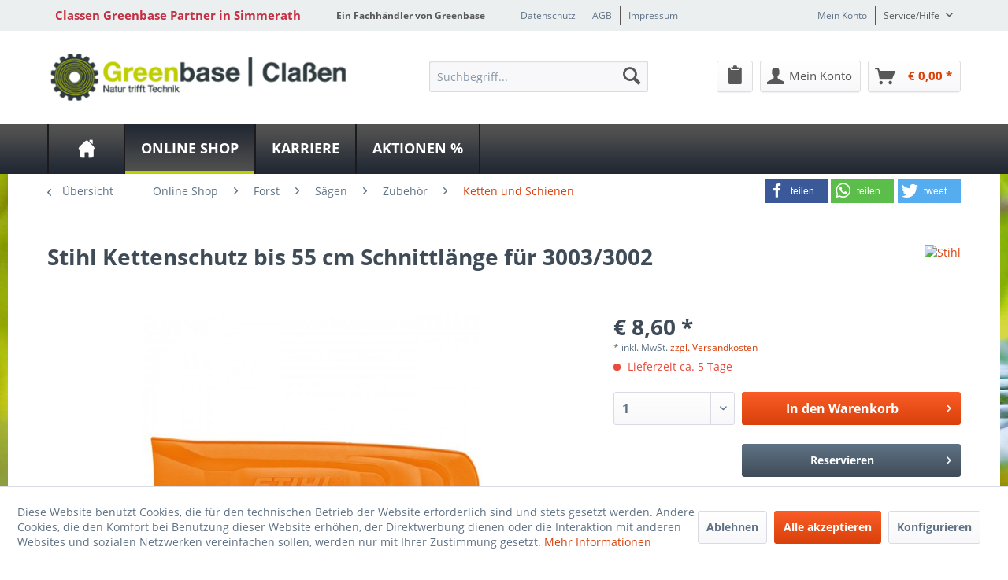

--- FILE ---
content_type: text/html; charset=UTF-8
request_url: https://www.classen24.de/online-shop/forst/saegen/zubehoer/ketten-und-schienen/803/kettenschutz-bis-55-cm-schnittlaenge-fuer-3003/3002
body_size: 18100
content:
<!DOCTYPE html>
<html class="no-js" lang="de" itemscope="itemscope" itemtype="http://schema.org/WebPage">
<head>
<meta charset="utf-8">
<meta name="author" content="" />
<meta name="robots" content="index,follow" />
<meta name="revisit-after" content="15 days" />
<meta name="keywords" content="Robuster, Schienenanschluss, 4721/50, 000, 3005, Auch, 3002., 3003, Für, Kettenschutz, Anwender., Kette, Schützt, Motorsäge., Ihrer, Transport, sicheren, cm." />
<meta name="description" content="Stihl Kettenschutz bis 55 cm Schnittlänge für 3003/3002 | Robuster Kettenschutz für den sicheren Transport Ihrer Motorsäge. Schützt Kette und ..." />
<meta property="og:type" content="product" />
<meta property="og:site_name" content="Classen Greenbase Partner in Simmerath" />
<meta property="og:url" content="https://www.classen24.de/online-shop/forst/saegen/zubehoer/ketten-und-schienen/803/kettenschutz-bis-55-cm-schnittlaenge-fuer-3003/3002" />
<meta property="og:title" content="Kettenschutz bis 55 cm Schnittlänge für 3003/3002" />
<meta property="og:description" content="Robuster Kettenschutz für den sicheren Transport Ihrer Motorsäge. Schützt Kette und Anwender. Für Schienenanschluss 3003 und 3002. Auch für 3005 000…" />
<meta property="og:image" content="https://www.classen24.de/media/image/1f/af/37/articleImage-imageName-100010691.jpg" />
<meta property="product:brand" content="Stihl" />
<meta property="product:price" content="8,60" />
<meta property="product:product_link" content="https://www.classen24.de/online-shop/forst/saegen/zubehoer/ketten-und-schienen/803/kettenschutz-bis-55-cm-schnittlaenge-fuer-3003/3002" />
<meta name="twitter:card" content="product" />
<meta name="twitter:site" content="Classen Greenbase Partner in Simmerath" />
<meta name="twitter:title" content="Kettenschutz bis 55 cm Schnittlänge für 3003/3002" />
<meta name="twitter:description" content="Robuster Kettenschutz für den sicheren Transport Ihrer Motorsäge. Schützt Kette und Anwender. Für Schienenanschluss 3003 und 3002. Auch für 3005 000…" />
<meta name="twitter:image" content="https://www.classen24.de/media/image/1f/af/37/articleImage-imageName-100010691.jpg" />
<meta itemprop="copyrightHolder" content="Classen Greenbase Partner in Simmerath" />
<meta itemprop="copyrightYear" content="2014" />
<meta itemprop="isFamilyFriendly" content="True" />
<meta itemprop="image" content="https://www.classen24.de/media/image/0e/b3/15/Greenbase-Classen-gross.png" />
<meta name="viewport" content="width=device-width, initial-scale=1.0">
<meta name="mobile-web-app-capable" content="yes">
<meta name="apple-mobile-web-app-title" content="Classen Greenbase Partner in Simmerath">
<meta name="apple-mobile-web-app-capable" content="yes">
<meta name="apple-mobile-web-app-status-bar-style" content="default">
<meta property="og:image" content="https://www.classen24.de/media/image/41/f2/7d/articleImage-imageName-100010691_600x600.jpg"/>
<meta property="og:type" content="product"/>
<meta property="og:url" content="https://www.classen24.de/online-shop/forst/saegen/zubehoer/ketten-und-schienen/803/kettenschutz-bis-55-cm-schnittlaenge-fuer-3003/3002"/>
<meta property="og:title" content="Kettenschutz bis 55 cm Schnittlänge für 3003/3002 | Classen Greenbase Partner in Simmerath"/>
<meta property="og:description" content="Robuster Kettenschutz für den sicheren Transport Ihrer Motorsäge. Schützt Kette und Anwender. Für Schienenanschluss 3003 und 3002. Auch für 3005 000 4721/50 cm."/>
<meta name="apple-mobile-web-app-status-bar-style" content="none">
<link rel="apple-touch-icon-precomposed" href="/themes/Frontend/Greenbase/frontend/_public/src/img/greenbase.ico">
<link rel="shortcut icon" href="/themes/Frontend/Greenbase/frontend/_public/src/img/greenbase.ico">
<meta name="msapplication-navbutton-color" content="#D9400B" />
<meta name="application-name" content="Classen Greenbase Partner in Simmerath" />
<meta name="msapplication-starturl" content="https://www.classen24.de/" />
<meta name="msapplication-window" content="width=1024;height=768" />
<meta name="msapplication-TileImage" content="/themes/Frontend/Responsive/frontend/_public/src/img/win-tile-image.png">
<meta name="msapplication-TileColor" content="#D9400B">
<meta name="theme-color" content="#D9400B" />
<link rel="canonical" href="https://www.classen24.de/online-shop/forst/saegen/zubehoer/ketten-und-schienen/803/kettenschutz-bis-55-cm-schnittlaenge-fuer-3003/3002" />
<title itemprop="name">
Stihl Kettenschutz bis 55 cm Schnittlänge für 3003/3002 in Simmerath bei Claßen Motorgeräte GmbH</title>
<link href="/engine/Shopware/Plugins/Local/Frontend/IrmsSocialMedia/Views/frontend/_public/src/extension/font-awesome/css/font-awesome.min.css" media="all" rel="stylesheet" type="text/css"/>
<link href="/engine/Shopware/Plugins/Local/Frontend/IrmsSocialMedia/Views/frontend/_public/src/extension/shariff/shariff.min.css" media="all" rel="stylesheet" type="text/css"/>
<link href="/web/cache/1656935284_b3e5ab5699f7d094ad08bf752dba5ed8.css" media="all" rel="stylesheet" type="text/css" />
</head>
<body class="is--ctl-detail is--act-index" >
<div data-paypalUnifiedMetaDataContainer="true" data-paypalUnifiedRestoreOrderNumberUrl="https://www.classen24.de/widgets/PaypalUnifiedOrderNumber/restoreOrderNumber" class="is--hidden">
</div>
<div class="service-box">
<div class="service-phone">
<div class="service-box-icon-container">
<i class="icon--phone service-box-icon"></i>
</div>
<div class="service-box-text-container">
<span
class="service-box-headline">Servicenummer</span><br>
<a class="contact-phone" href="tel:02473-93809-0">
02473-93809-0
</a>
</div>
</div>
<div class="service-headline">
Servicezeiten <i
class="icon--arrow-right"></i>
</div>
<div class="opening-hours-container">
<span class="opening-hours-day">Mo:</span>
<span class="opening-hours-hours">9:00 Uhr - 17:00 Uhr</span><br>
<span class="opening-hours-day">Di:</span>
<span class="opening-hours-hours">9:00 Uhr - 17:00 Uhr</span><br>
<span class="opening-hours-day">Mi:</span>
<span class="opening-hours-hours">9:00 Uhr - 17:00 Uhr</span><br>
<span class="opening-hours-day">Do:</span>
<span class="opening-hours-hours">9:00 Uhr - 17:00 Uhr</span><br>
<span class="opening-hours-day">Fr:</span>
<span class="opening-hours-hours">9:00 Uhr - 17:00 Uhr</span><br>
<span class="opening-hours-day">Sa:</span>
<span class="opening-hours-hours">9:00 Uhr - 13:00 Uhr</span>
</div>
</div>
<div class="page-wrap">
<noscript class="noscript-main">
<div class="alert is--warning">
<div class="alert--icon">
<i class="icon--element icon--warning"></i>
</div>
<div class="alert--content">
Um Classen&#x20;Greenbase&#x20;Partner&#x20;in&#x20;Simmerath in vollem Umfang nutzen zu k&ouml;nnen, empfehlen wir Ihnen Javascript in Ihrem Browser zu aktiveren.
</div>
</div>
</noscript>
<header class="header-main">
<div id="usp-row" class="top-bar">
<div class="container block-group">
<nav class="usp-row-first-block top-bar--navigation block">
<div class="navigation--entry">
Classen Greenbase Partner in Simmerath
</div>
</nav>
<nav class="usp-row-second-block top-bar--navigation block">
<div class="navigation--entry">
Ein Fachhändler von Greenbase
</div>
</nav>
<nav class="usp-row-third-block top-bar--navigation block">
<div class="navigation--entry ">
<a href="https://www.classen24.de/datenschutz" title="Datenschutz" class="navigation--link">
Datenschutz
</a>
</div>
<div class="navigation--entry  link-separator">
<a href="https://www.classen24.de/agb" title="AGB" class="navigation--link">
AGB
</a>
</div>
<div class="navigation--entry  link-separator">
<a href="https://www.classen24.de/impressum" title="Impressum" class="navigation--link">
Impressum
</a>
</div>
</nav>
<nav class="usp-row-fourth-block top-bar--navigation block">
<div class="navigation--entry ">
<a href="https://www.classen24.de/account" title="Mein Konto" class="navigation--link">
Mein Konto
</a>
</div>
<div class="navigation--entry entry--service has--drop-down link-separator" role="menuitem" aria-haspopup="true" data-drop-down-menu="true">
Service/Hilfe
<ul class="service--list is--rounded" role="menu">
<li class="service--entry" role="menuitem">
<a class="service--link" href="javascript:openCookieConsentManager()" title="Cookie settings" >
Cookie settings
</a>
</li>
<li class="service--entry" role="menuitem">
<a class="service--link" href="https://www.classen24.de/anfrage-formular" title="Individuelle Artikelanfrage" >
Individuelle Artikelanfrage
</a>
</li>
<li class="service--entry" role="menuitem">
<a class="service--link" href="https://www.classen24.de/newsletter" title="Newsletter" >
Newsletter
</a>
</li>
<li class="service--entry" role="menuitem">
<a class="service--link" href="https://webgate.ec.europa.eu/odr/main/index.cfm?event=main.home.chooseLanguage" title="Schlichtungsplattform" target="https://webgate.ec.europa.eu/odr/main/index.cfm?event=main.home.chooseLanguage" rel="nofollow noopener">
Schlichtungsplattform
</a>
</li>
<li class="service--entry" role="menuitem">
<a class="service--link" href="https://www.classen24.de/service-anfrage" title="Service" target="_self">
Service
</a>
</li>
<li class="service--entry" role="menuitem">
<a class="service--link" href="https://www.classen24.de/versand-und-zahlungsbedingungen" title="Versand und Zahlungsbedingungen" >
Versand und Zahlungsbedingungen
</a>
</li>
<li class="service--entry" role="menuitem">
<a class="service--link" href="https://www.classen24.de/rueckgabe" title="Rückgabe" target="_self">
Rückgabe
</a>
</li>
<li class="service--entry" role="menuitem">
<a class="service--link" href="https://www.classen24.de/widerrufsrecht" title="Widerrufsrecht" >
Widerrufsrecht
</a>
</li>
<li class="service--entry" role="menuitem">
<a class="service--link" href="https://www.classen24.de/datenschutz" title="Datenschutz" >
Datenschutz
</a>
</li>
<li class="service--entry" role="menuitem">
<a class="service--link" href="https://www.classen24.de/widerrufsformular" title="Widerrufsformular" >
Widerrufsformular
</a>
</li>
<li class="service--entry" role="menuitem">
<a class="service--link" href="https://www.classen24.de/agb" title="AGB" >
AGB
</a>
</li>
<li class="service--entry" role="menuitem">
<a class="service--link" href="https://www.classen24.de/impressum" title="Impressum" >
Impressum
</a>
</li>
</ul>
</div>
</nav>
</div>
</div>
<div class="container header--navigation">
<nav class="top-bar--navigation block compare--articles" role="menubar">
<div class="navigation--entry entry--compare is--hidden" role="menuitem" aria-haspopup="true" data-drop-down-menu="true">
    

</div>
</nav>
<div class="logo-main block-group" role="banner">
<div class="logo--shop block">
<a class="logo--link" href="https://www.classen24.de/" title="Classen Greenbase Partner in Simmerath - zur Startseite wechseln">
<picture>
<source srcset="https://www.classen24.de/media/image/0e/b3/15/Greenbase-Classen-gross.png" media="(min-width: 78.75em)">
<source srcset="https://www.classen24.de/media/image/76/05/17/Greenbase-Classen-mittel.png" media="(min-width: 64em)">
<source srcset="https://www.classen24.de/media/image/76/05/17/Greenbase-Classen-mittel.png" media="(min-width: 48em)">
<img srcset="https://www.classen24.de/media/image/69/62/10/Greenbase-Classen-klein.png" alt="Classen Greenbase Partner in Simmerath - zur Startseite wechseln" />
</picture>
</a>
</div>
<div class="logo--supportinfo block logo--supportinfo--formatting">
<strong>Fragen zu Ihrer Bestellung?</strong><br /><strong>02473-938090</strong> <small>Montag bis Freitag von 9:00 Uhr bis 18:30 Uhr und Samstag von 9:00 Uhr bis 14:00 Uhr. Oder einfach per<a href="mailto:info@classen24.de"> email </a> </small>
</div>
</div>
<nav class="shop--navigation block-group">
<ul class="navigation--list block-group" role="menubar">
<li class="navigation--entry entry--menu-left" role="menuitem">
<a class="entry--link entry--trigger btn is--icon-left" href="#offcanvas--left" data-offcanvas="true" data-offCanvasSelector=".sidebar-main" aria-label="Menü">
<i class="icon--menu"></i> Menü
</a>
</li>
<li class="navigation--entry entry--search" role="menuitem" data-search="true" aria-haspopup="true" data-minLength="3">
<a class="btn entry--link entry--trigger" href="#show-hide--search" title="Suche anzeigen / schließen" aria-label="Suche anzeigen / schließen">
<i class="icon--search"></i>
<span class="search--display">Suchen</span>
</a>
<form action="/search" method="get" class="main-search--form">
<input type="search" name="sSearch" aria-label="Suchbegriff..." class="main-search--field" autocomplete="off" autocapitalize="off" placeholder="Suchbegriff..." maxlength="30" />
<button type="submit" class="main-search--button" aria-label="Suchen">
<i class="icon--search"></i>
<span class="main-search--text">Suchen</span>
</button>
<div class="form--ajax-loader">&nbsp;</div>
</form>
<div class="main-search--results"></div>
</li>

            
    <li class="navigation--entry entry--notepad" role="menuitem">
        <a href="https://www.classen24.de/note" title="Merkzettel" class="btn">
            <i class="icon--clipboard"></i>
                    </a>
    </li>

    



            
    <li class="navigation--entry entry--account"
        role="menuitem"
        data-offcanvas="true"
        data-offCanvasSelector=".account--dropdown-navigation">
        
            <a href="https://www.classen24.de/account"
               title="Mein Konto"
               aria-label="Mein Konto"
               class="btn is--icon-left entry--link account--link">
                <i class="icon--account"></i>
                                    <span class="account--display">
                        Mein Konto
                    </span>
                            </a>
        

            </li>

    



            
    <li class="navigation--entry entry--cart" role="menuitem">
        
        <a class="btn is--icon-left cart--link" href="https://www.classen24.de/checkout/cart" title="Warenkorb" aria-label="Warenkorb">
            <span class="cart--display">
                                    Warenkorb
                            </span>

            <span class="badge is--primary is--minimal cart--quantity is--hidden">0</span>

            <i class="icon--basket"></i>

            <span class="cart--amount">
                &euro;&nbsp;0,00 *
            </span>
        </a>
        <div class="ajax-loader">&nbsp;</div>
    </li>

    



</ul>
</nav>
<div class="container--ajax-cart" data-collapse-cart="true" data-displayMode="offcanvas"></div>
</div>
</header>
<nav class="navigation-main">
<div class="container" data-menu-scroller="true" data-listSelector=".navigation--list.container" data-viewPortSelector=".navigation--list-wrapper">
<div class="navigation--list-wrapper">
<ul class="navigation--list container" role="menubar" itemscope="itemscope" itemtype="http://schema.org/SiteNavigationElement">
<li class="navigation--entry is--home" role="menuitem"><a class="navigation--link is--first" href="https://www.classen24.de/" title="Home" aria-label="Home" itemprop="url"><span itemprop="name">Home</span></a></li><li class="navigation--entry is--active" role="menuitem"><a class="navigation--link is--active" href="https://www.classen24.de/online-shop/" title="Online Shop" aria-label="Online Shop" itemprop="url"><span itemprop="name">Online Shop</span></a></li><li class="navigation--entry" role="menuitem"><a class="navigation--link" href="https://karriere-classen24.de/" title="Karriere" aria-label="Karriere" itemprop="url" target="https://karriere-classen24.de" rel="nofollow noopener"><span itemprop="name">Karriere</span></a></li><li class="navigation--entry" role="menuitem"><a class="navigation--link" href="https://www.classen24.de/aktionen/" title="Aktionen %" aria-label="Aktionen %" itemprop="url"><span itemprop="name">Aktionen %</span></a></li>            </ul>
</div>
<div class="advanced-menu" data-advanced-menu="true" data-hoverDelay="">
<div class="menu--container">
<div class="button-container">
<a href="https://www.classen24.de/online-shop/" class="button--category" aria-label="Zur Kategorie Online Shop" title="Zur Kategorie Online Shop">
<i class="icon--arrow-right"></i>
Zur Kategorie Online Shop
</a>
<span class="button--close">
<i class="icon--cross"></i>
</span>
</div>
<div class="content--wrapper has--content has--teaser">
<ul class="menu--list menu--level-0 columns--1" style="width: 25%;">
<li class="menu--list-item item--level-0" style="width: 100%">
<a href="https://www.classen24.de/online-shop/garten/" class="menu--list-item-link" aria-label="Garten" title="Garten">Garten</a>
<ul class="menu--list menu--level-1 columns--1">
<li class="menu--list-item item--level-1">
<a href="https://www.classen24.de/online-shop/garten/gehoelzschnitt/" class="menu--list-item-link" aria-label="Gehölzschnitt" title="Gehölzschnitt">Gehölzschnitt</a>
</li>
<li class="menu--list-item item--level-1">
<a href="https://www.classen24.de/online-shop/garten/maehtechnik-und-rasenpflege/" class="menu--list-item-link" aria-label="Mähtechnik und Rasenpflege" title="Mähtechnik und Rasenpflege">Mähtechnik und Rasenpflege</a>
</li>
<li class="menu--list-item item--level-1">
<a href="https://www.classen24.de/online-shop/garten/freischneider-und-motorsensen/" class="menu--list-item-link" aria-label="Freischneider und Motorsensen" title="Freischneider und Motorsensen">Freischneider und Motorsensen</a>
</li>
<li class="menu--list-item item--level-1">
<a href="https://www.classen24.de/online-shop/garten/transport/" class="menu--list-item-link" aria-label="Transport" title="Transport">Transport</a>
</li>
<li class="menu--list-item item--level-1">
<a href="https://www.classen24.de/online-shop/garten/heckenschnitt-und-pflege/" class="menu--list-item-link" aria-label="Heckenschnitt und Pflege" title="Heckenschnitt und Pflege">Heckenschnitt und Pflege</a>
</li>
<li class="menu--list-item item--level-1">
<a href="https://www.classen24.de/online-shop/garten/kommunalanbau/" class="menu--list-item-link" aria-label="Kommunalanbau" title="Kommunalanbau">Kommunalanbau</a>
</li>
<li class="menu--list-item item--level-1">
<a href="https://www.classen24.de/online-shop/garten/bodenbearbeitung/" class="menu--list-item-link" aria-label="Bodenbearbeitung" title="Bodenbearbeitung">Bodenbearbeitung</a>
</li>
<li class="menu--list-item item--level-1">
<a href="https://www.classen24.de/online-shop/garten/spruehtechnik-und-pflanzenschutz/" class="menu--list-item-link" aria-label="Sprühtechnik und Pflanzenschutz" title="Sprühtechnik und Pflanzenschutz">Sprühtechnik und Pflanzenschutz</a>
</li>
<li class="menu--list-item item--level-1">
<a href="https://www.classen24.de/online-shop/garten/zubehoer/" class="menu--list-item-link" aria-label="Zubehör" title="Zubehör">Zubehör</a>
</li>
</ul>
</li>
<li class="menu--list-item item--level-0" style="width: 100%">
<a href="https://www.classen24.de/online-shop/maehroboter/" class="menu--list-item-link" aria-label="Mähroboter" title="Mähroboter">Mähroboter</a>
<ul class="menu--list menu--level-1 columns--1">
<li class="menu--list-item item--level-1">
<a href="https://www.classen24.de/online-shop/maehroboter/husqvarna-automower/" class="menu--list-item-link" aria-label="Husqvarna Automower" title="Husqvarna Automower">Husqvarna Automower</a>
</li>
<li class="menu--list-item item--level-1">
<a href="https://www.classen24.de/online-shop/maehroboter/stihl-imow/" class="menu--list-item-link" aria-label="Stihl iMow" title="Stihl iMow">Stihl iMow</a>
</li>
<li class="menu--list-item item--level-1">
<a href="https://www.classen24.de/online-shop/maehroboter/zubehoer/" class="menu--list-item-link" aria-label="Zubehör" title="Zubehör">Zubehör</a>
</li>
<li class="menu--list-item item--level-1">
<a href="https://www.classen24.de/online-shop/maehroboter/ersatzteile-automower/" class="menu--list-item-link" aria-label="Ersatzteile Automower" title="Ersatzteile Automower">Ersatzteile Automower</a>
</li>
</ul>
</li>
<li class="menu--list-item item--level-0" style="width: 100%">
<a href="https://www.classen24.de/online-shop/akku/" class="menu--list-item-link" aria-label="Akku" title="Akku">Akku</a>
<ul class="menu--list menu--level-1 columns--1">
<li class="menu--list-item item--level-1">
<a href="https://www.classen24.de/online-shop/akku/sets/" class="menu--list-item-link" aria-label="Sets" title="Sets">Sets</a>
</li>
<li class="menu--list-item item--level-1">
<a href="https://www.classen24.de/online-shop/akku/akkugeraete/" class="menu--list-item-link" aria-label="Akkugeräte" title="Akkugeräte">Akkugeräte</a>
</li>
<li class="menu--list-item item--level-1">
<a href="https://www.classen24.de/online-shop/akku/akkumulatoren/" class="menu--list-item-link" aria-label="Akkumulatoren" title="Akkumulatoren">Akkumulatoren</a>
</li>
<li class="menu--list-item item--level-1">
<a href="https://www.classen24.de/online-shop/akku/ladegeraete/" class="menu--list-item-link" aria-label="Ladegeräte" title="Ladegeräte">Ladegeräte</a>
</li>
<li class="menu--list-item item--level-1">
<a href="https://www.classen24.de/online-shop/akku/zubehoer/" class="menu--list-item-link" aria-label="Zubehör" title="Zubehör">Zubehör</a>
</li>
</ul>
</li>
<li class="menu--list-item item--level-0" style="width: 100%">
<a href="https://www.classen24.de/online-shop/forst/" class="menu--list-item-link" aria-label="Forst" title="Forst">Forst</a>
<ul class="menu--list menu--level-1 columns--1">
<li class="menu--list-item item--level-1">
<a href="https://www.classen24.de/online-shop/forst/akku/" class="menu--list-item-link" aria-label="Akku" title="Akku">Akku</a>
</li>
<li class="menu--list-item item--level-1">
<a href="https://www.classen24.de/online-shop/forst/handwerkzeug/" class="menu--list-item-link" aria-label="Handwerkzeug" title="Handwerkzeug">Handwerkzeug</a>
</li>
<li class="menu--list-item item--level-1">
<a href="https://www.classen24.de/online-shop/forst/saegen/" class="menu--list-item-link" aria-label="Sägen" title="Sägen">Sägen</a>
</li>
<li class="menu--list-item item--level-1">
<a href="https://www.classen24.de/online-shop/forst/holzspalter/" class="menu--list-item-link" aria-label="Holzspalter" title="Holzspalter">Holzspalter</a>
</li>
<li class="menu--list-item item--level-1">
<a href="https://www.classen24.de/online-shop/forst/holztransport-und-lagerung/" class="menu--list-item-link" aria-label="Holztransport und -lagerung" title="Holztransport und -lagerung">Holztransport und -lagerung</a>
</li>
<li class="menu--list-item item--level-1">
<a href="https://www.classen24.de/online-shop/forst/zubehoer/" class="menu--list-item-link" aria-label="Zubehör" title="Zubehör">Zubehör</a>
</li>
</ul>
</li>
<li class="menu--list-item item--level-0" style="width: 100%">
<a href="https://www.classen24.de/online-shop/reinigung/" class="menu--list-item-link" aria-label="Reinigung" title="Reinigung">Reinigung</a>
<ul class="menu--list menu--level-1 columns--1">
<li class="menu--list-item item--level-1">
<a href="https://www.classen24.de/online-shop/reinigung/hochdruckreiniger/" class="menu--list-item-link" aria-label="Hochdruckreiniger" title="Hochdruckreiniger">Hochdruckreiniger</a>
</li>
<li class="menu--list-item item--level-1">
<a href="https://www.classen24.de/online-shop/reinigung/staubsauger/" class="menu--list-item-link" aria-label="Staubsauger" title="Staubsauger">Staubsauger</a>
</li>
<li class="menu--list-item item--level-1">
<a href="https://www.classen24.de/online-shop/reinigung/kehrmaschinen/" class="menu--list-item-link" aria-label="Kehrmaschinen" title="Kehrmaschinen">Kehrmaschinen</a>
</li>
<li class="menu--list-item item--level-1">
<a href="https://www.classen24.de/online-shop/reinigung/reinigungsmaschinen/" class="menu--list-item-link" aria-label="Reinigungsmaschinen" title="Reinigungsmaschinen">Reinigungsmaschinen</a>
</li>
<li class="menu--list-item item--level-1">
<a href="https://www.classen24.de/online-shop/reinigung/wildkraut/" class="menu--list-item-link" aria-label="Wildkraut" title="Wildkraut">Wildkraut</a>
</li>
<li class="menu--list-item item--level-1">
<a href="https://www.classen24.de/online-shop/reinigung/sonstiges/" class="menu--list-item-link" aria-label="Sonstiges" title="Sonstiges">Sonstiges</a>
</li>
</ul>
</li>
<li class="menu--list-item item--level-0" style="width: 100%">
<a href="https://www.classen24.de/online-shop/wassertechnik/" class="menu--list-item-link" aria-label="Wassertechnik" title="Wassertechnik">Wassertechnik</a>
<ul class="menu--list menu--level-1 columns--1">
<li class="menu--list-item item--level-1">
<a href="https://www.classen24.de/online-shop/wassertechnik/pumpen/" class="menu--list-item-link" aria-label="Pumpen" title="Pumpen">Pumpen</a>
</li>
</ul>
</li>
<li class="menu--list-item item--level-0" style="width: 100%">
<a href="https://www.classen24.de/online-shop/baumaschinen/" class="menu--list-item-link" aria-label="Baumaschinen" title="Baumaschinen">Baumaschinen</a>
</li>
<li class="menu--list-item item--level-0" style="width: 100%">
<a href="https://www.classen24.de/online-shop/bohrgeraet/" class="menu--list-item-link" aria-label="Bohrgerät" title="Bohrgerät">Bohrgerät</a>
</li>
<li class="menu--list-item item--level-0" style="width: 100%">
<a href="https://www.classen24.de/online-shop/stromerzeuger/" class="menu--list-item-link" aria-label="Stromerzeuger" title="Stromerzeuger">Stromerzeuger</a>
<ul class="menu--list menu--level-1 columns--1">
<li class="menu--list-item item--level-1">
<a href="https://www.classen24.de/online-shop/stromerzeuger/zubehoer/" class="menu--list-item-link" aria-label="Zubehör" title="Zubehör">Zubehör</a>
</li>
<li class="menu--list-item item--level-1">
<a href="https://www.classen24.de/online-shop/stromerzeuger/stromerzeuger/" class="menu--list-item-link" aria-label="Stromerzeuger" title="Stromerzeuger">Stromerzeuger</a>
</li>
</ul>
</li>
<li class="menu--list-item item--level-0" style="width: 100%">
<a href="https://www.classen24.de/online-shop/ersatzteile/" class="menu--list-item-link" aria-label="Ersatzteile" title="Ersatzteile">Ersatzteile</a>
<ul class="menu--list menu--level-1 columns--1">
<li class="menu--list-item item--level-1">
<a href="https://www.classen24.de/online-shop/ersatzteile/nach-hersteller/" class="menu--list-item-link" aria-label="nach Hersteller" title="nach Hersteller">nach Hersteller</a>
</li>
<li class="menu--list-item item--level-1">
<a href="https://www.classen24.de/online-shop/ersatzteile/as/" class="menu--list-item-link" aria-label="AS" title="AS">AS</a>
</li>
<li class="menu--list-item item--level-1">
<a href="https://www.classen24.de/online-shop/ersatzteile/automower/" class="menu--list-item-link" aria-label="Automower" title="Automower">Automower</a>
</li>
<li class="menu--list-item item--level-1">
<a href="https://www.classen24.de/online-shop/ersatzteile/rasenmaeher/" class="menu--list-item-link" aria-label="Rasenmäher" title="Rasenmäher">Rasenmäher</a>
</li>
<li class="menu--list-item item--level-1">
<a href="https://www.classen24.de/online-shop/ersatzteile/freischneider-motorsensen/" class="menu--list-item-link" aria-label="Freischneider &amp; Motorsensen" title="Freischneider &amp; Motorsensen">Freischneider & Motorsensen</a>
</li>
<li class="menu--list-item item--level-1">
<a href="https://www.classen24.de/online-shop/ersatzteile/ketten-und-motorsaegen/" class="menu--list-item-link" aria-label="Ketten- und Motorsägen" title="Ketten- und Motorsägen">Ketten- und Motorsägen</a>
</li>
<li class="menu--list-item item--level-1">
<a href="https://www.classen24.de/online-shop/ersatzteile/motoren/" class="menu--list-item-link" aria-label="Motoren" title="Motoren">Motoren</a>
</li>
</ul>
</li>
<li class="menu--list-item item--level-0" style="width: 100%">
<a href="https://www.classen24.de/online-shop/betriebsstoffe/" class="menu--list-item-link" aria-label="Betriebsstoffe" title="Betriebsstoffe">Betriebsstoffe</a>
</li>
<li class="menu--list-item item--level-0" style="width: 100%">
<a href="https://www.classen24.de/online-shop/persoenliche-schutzausruestung/" class="menu--list-item-link" aria-label="Persönliche Schutzausrüstung" title="Persönliche Schutzausrüstung">Persönliche Schutzausrüstung</a>
<ul class="menu--list menu--level-1 columns--1">
<li class="menu--list-item item--level-1">
<a href="https://www.classen24.de/online-shop/persoenliche-schutzausruestung/gehoerschutz/" class="menu--list-item-link" aria-label="Gehörschutz" title="Gehörschutz">Gehörschutz</a>
</li>
<li class="menu--list-item item--level-1">
<a href="https://www.classen24.de/online-shop/persoenliche-schutzausruestung/schutzhelme/" class="menu--list-item-link" aria-label="Schutzhelme" title="Schutzhelme">Schutzhelme</a>
</li>
<li class="menu--list-item item--level-1">
<a href="https://www.classen24.de/online-shop/persoenliche-schutzausruestung/jacken/" class="menu--list-item-link" aria-label="Jacken" title="Jacken">Jacken</a>
</li>
<li class="menu--list-item item--level-1">
<a href="https://www.classen24.de/online-shop/persoenliche-schutzausruestung/schutzbrillen/" class="menu--list-item-link" aria-label="Schutzbrillen" title="Schutzbrillen">Schutzbrillen</a>
</li>
<li class="menu--list-item item--level-1">
<a href="https://www.classen24.de/online-shop/persoenliche-schutzausruestung/handschuhe/" class="menu--list-item-link" aria-label="Handschuhe" title="Handschuhe">Handschuhe</a>
</li>
<li class="menu--list-item item--level-1">
<a href="https://www.classen24.de/online-shop/persoenliche-schutzausruestung/hosen/" class="menu--list-item-link" aria-label="Hosen" title="Hosen">Hosen</a>
</li>
<li class="menu--list-item item--level-1">
<a href="https://www.classen24.de/online-shop/persoenliche-schutzausruestung/schuhe-und-stiefel/" class="menu--list-item-link" aria-label="Schuhe und Stiefel" title="Schuhe und Stiefel">Schuhe und Stiefel</a>
</li>
<li class="menu--list-item item--level-1">
<a href="https://www.classen24.de/online-shop/persoenliche-schutzausruestung/schnittschutz/" class="menu--list-item-link" aria-label="Schnittschutz" title="Schnittschutz">Schnittschutz</a>
</li>
<li class="menu--list-item item--level-1">
<a href="https://www.classen24.de/online-shop/persoenliche-schutzausruestung/zubehoer/" class="menu--list-item-link" aria-label="Zubehör" title="Zubehör">Zubehör</a>
</li>
<li class="menu--list-item item--level-1">
<a href="https://www.classen24.de/online-shop/persoenliche-schutzausruestung/sonstige-bekleidung/" class="menu--list-item-link" aria-label="Sonstige Bekleidung" title="Sonstige Bekleidung">Sonstige Bekleidung</a>
</li>
</ul>
</li>
<li class="menu--list-item item--level-0" style="width: 100%">
<a href="https://www.classen24.de/online-shop/winter/" class="menu--list-item-link" aria-label="Winter" title="Winter">Winter</a>
<ul class="menu--list menu--level-1 columns--1">
<li class="menu--list-item item--level-1">
<a href="https://www.classen24.de/online-shop/winter/outdoor/" class="menu--list-item-link" aria-label="Outdoor" title="Outdoor">Outdoor</a>
</li>
<li class="menu--list-item item--level-1">
<a href="https://www.classen24.de/online-shop/winter/schutzbekleidung/" class="menu--list-item-link" aria-label="Schutzbekleidung" title="Schutzbekleidung">Schutzbekleidung</a>
</li>
<li class="menu--list-item item--level-1">
<a href="https://www.classen24.de/online-shop/winter/schneefraese/" class="menu--list-item-link" aria-label="Schneefräse" title="Schneefräse">Schneefräse</a>
</li>
<li class="menu--list-item item--level-1">
<a href="https://www.classen24.de/online-shop/winter/kehrmaschine/" class="menu--list-item-link" aria-label="Kehrmaschine" title="Kehrmaschine">Kehrmaschine</a>
</li>
<li class="menu--list-item item--level-1">
<a href="https://www.classen24.de/cat/index/sCategory/141" class="menu--list-item-link" aria-label="Zubehör" title="Zubehör">Zubehör</a>
</li>
<li class="menu--list-item item--level-1">
<a href="https://www.classen24.de/online-shop/winter/zubehoer/" class="menu--list-item-link" aria-label="Zubehör" title="Zubehör">Zubehör</a>
</li>
</ul>
</li>
</ul>
<div class="menu--delimiter" style="right: 75%;"></div>
<div class="menu--teaser" style="width: 75%;">
<div class="teaser--text">
Wir sind der führende  Anbieter  in unserer  Region für Maschinen und Zubehör  rund um Haus, Garten und Forst. Seit fast fünf Jahrzehnten sind wir Partner der großen Premiumhersteller.
Besonders hervorheben möchten wir hier  Husqvarna, Stihl...
<a class="teaser--text-link" href="https://www.classen24.de/online-shop/" aria-label="mehr erfahren" title="mehr erfahren">
mehr erfahren
</a>
</div>
</div>
</div>
</div>
<div class="menu--container">
<div class="button-container">
<a href="https://karriere-classen24.de/" class="button--category" aria-label="Zur Kategorie Karriere" title="Zur Kategorie Karriere" rel="nofollow noopener">
<i class="icon--arrow-right"></i>
Zur Kategorie Karriere
</a>
<span class="button--close">
<i class="icon--cross"></i>
</span>
</div>
</div>
<div class="menu--container">
<div class="button-container">
<a href="https://www.classen24.de/aktionen/" class="button--category" aria-label="Zur Kategorie Aktionen %" title="Zur Kategorie Aktionen %">
<i class="icon--arrow-right"></i>
Zur Kategorie Aktionen %
</a>
<span class="button--close">
<i class="icon--cross"></i>
</span>
</div>
<div class="content--wrapper has--content has--teaser">
<ul class="menu--list menu--level-0 columns--1" style="width: 25%;">
<li class="menu--list-item item--level-0" style="width: 100%">
<a href="https://www.classen24.de/aktionen/restposten/" class="menu--list-item-link" aria-label="Restposten" title="Restposten">Restposten</a>
</li>
</ul>
<div class="menu--delimiter" style="right: 75%;"></div>
<div class="menu--teaser" style="width: 75%;">
<a href="https://www.classen24.de/aktionen/" aria-label="Zur Kategorie Aktionen %" title="Zur Kategorie Aktionen %" class="teaser--image" style="background-image: url(https://www.classen24.de/media/image/83/d4/5a/sale.jpg);"></a>
<div class="teaser--headline">Aktionen und Sonderangebote</div>
<div class="teaser--text">
Finden Sie hier unsere aktuellen Aktions- und Sonderangebote.
<a class="teaser--text-link" href="https://www.classen24.de/aktionen/" aria-label="mehr erfahren" title="mehr erfahren">
mehr erfahren
</a>
</div>
</div>
</div>
</div>
</div>
</div>
</nav>
<section class="content-main container block-group">
<div class="breadcrumb-helper-container">
<div class="shariff" data-services="[&quot;facebook&quot;,&quot;whatsapp&quot;,&quot;twitter&quot;]"></div>
<nav class="content--breadcrumb block">
<a class="breadcrumb--button breadcrumb--link" href="https://www.classen24.de/online-shop/forst/saegen/zubehoer/ketten-und-schienen/" title="Übersicht">
<i class="icon--arrow-left"></i>
<span class="breadcrumb--title">Übersicht</span>
</a>
<ul class="breadcrumb--list" role="menu" itemscope itemtype="http://schema.org/BreadcrumbList">
<li role="menuitem" class="breadcrumb--entry" itemprop="itemListElement" itemscope itemtype="http://schema.org/ListItem">
<a class="breadcrumb--link" href="https://www.classen24.de/online-shop/" title="Online Shop" itemprop="item">
<link itemprop="url" href="https://www.classen24.de/online-shop/" />
<span class="breadcrumb--title" itemprop="name">Online Shop</span>
</a>
<meta itemprop="position" content="0" />
</li>
<li role="none" class="breadcrumb--separator">
<i class="icon--arrow-right"></i>
</li>
<li role="menuitem" class="breadcrumb--entry" itemprop="itemListElement" itemscope itemtype="http://schema.org/ListItem">
<a class="breadcrumb--link" href="https://www.classen24.de/online-shop/forst/" title="Forst" itemprop="item">
<link itemprop="url" href="https://www.classen24.de/online-shop/forst/" />
<span class="breadcrumb--title" itemprop="name">Forst</span>
</a>
<meta itemprop="position" content="1" />
</li>
<li role="none" class="breadcrumb--separator">
<i class="icon--arrow-right"></i>
</li>
<li role="menuitem" class="breadcrumb--entry" itemprop="itemListElement" itemscope itemtype="http://schema.org/ListItem">
<a class="breadcrumb--link" href="https://www.classen24.de/online-shop/forst/saegen/" title="Sägen" itemprop="item">
<link itemprop="url" href="https://www.classen24.de/online-shop/forst/saegen/" />
<span class="breadcrumb--title" itemprop="name">Sägen</span>
</a>
<meta itemprop="position" content="2" />
</li>
<li role="none" class="breadcrumb--separator">
<i class="icon--arrow-right"></i>
</li>
<li role="menuitem" class="breadcrumb--entry" itemprop="itemListElement" itemscope itemtype="http://schema.org/ListItem">
<a class="breadcrumb--link" href="https://www.classen24.de/online-shop/forst/saegen/zubehoer/" title="Zubehör" itemprop="item">
<link itemprop="url" href="https://www.classen24.de/online-shop/forst/saegen/zubehoer/" />
<span class="breadcrumb--title" itemprop="name">Zubehör</span>
</a>
<meta itemprop="position" content="3" />
</li>
<li role="none" class="breadcrumb--separator">
<i class="icon--arrow-right"></i>
</li>
<li role="menuitem" class="breadcrumb--entry is--active" itemprop="itemListElement" itemscope itemtype="http://schema.org/ListItem">
<a class="breadcrumb--link" href="https://www.classen24.de/online-shop/forst/saegen/zubehoer/ketten-und-schienen/" title="Ketten und Schienen" itemprop="item">
<link itemprop="url" href="https://www.classen24.de/online-shop/forst/saegen/zubehoer/ketten-und-schienen/" />
<span class="breadcrumb--title" itemprop="name">Ketten und Schienen</span>
</a>
<meta itemprop="position" content="4" />
</li>
</ul>
</nav>
</div>
<nav class="product--navigation">
<a href="#" class="navigation--link link--prev">
<div class="link--prev-button">
<span class="link--prev-inner">Zurück</span>
</div>
<div class="image--wrapper">
<div class="image--container"></div>
</div>
</a>
<a href="#" class="navigation--link link--next">
<div class="link--next-button">
<span class="link--next-inner">Vor</span>
</div>
<div class="image--wrapper">
<div class="image--container"></div>
</div>
</a>
</nav>
<div class="content-main--inner">
<aside class="sidebar-main off-canvas">
<div class="navigation--smartphone">
<ul class="navigation--list ">
<li class="navigation--entry entry--close-off-canvas">
<a href="#close-categories-menu" title="Menü schließen" class="navigation--link">
Menü schließen <i class="icon--arrow-right"></i>
</a>
</li>
</ul>
<div class="mobile--switches">

    



    

</div>
</div>
<div class="sidebar--categories-wrapper" data-subcategory-nav="true" data-mainCategoryId="3" data-categoryId="280" data-fetchUrl="/widgets/listing/getCategory/categoryId/280">
<div class="categories--headline navigation--headline">
Kategorien
</div>
<div class="sidebar--categories-navigation">
<ul class="sidebar--navigation categories--navigation navigation--list is--drop-down is--level0 is--rounded" role="menu">
<li class="navigation--entry is--active has--sub-categories has--sub-children" role="menuitem">
<a class="navigation--link is--active has--sub-categories link--go-forward" href="https://www.classen24.de/online-shop/" data-categoryId="264" data-fetchUrl="/widgets/listing/getCategory/categoryId/264" title="Online Shop" >
Online Shop
<span class="is--icon-right">
<i class="icon--arrow-right"></i>
</span>
</a>
<ul class="sidebar--navigation categories--navigation navigation--list is--level1 is--rounded" role="menu">
<li class="navigation--entry has--sub-children" role="menuitem">
<a class="navigation--link link--go-forward" href="https://www.classen24.de/online-shop/garten/" data-categoryId="5" data-fetchUrl="/widgets/listing/getCategory/categoryId/5" title="Garten" >
Garten
<span class="is--icon-right">
<i class="icon--arrow-right"></i>
</span>
</a>
</li>
<li class="navigation--entry has--sub-children" role="menuitem">
<a class="navigation--link link--go-forward" href="https://www.classen24.de/online-shop/maehroboter/" data-categoryId="247" data-fetchUrl="/widgets/listing/getCategory/categoryId/247" title="Mähroboter" >
Mähroboter
<span class="is--icon-right">
<i class="icon--arrow-right"></i>
</span>
</a>
</li>
<li class="navigation--entry has--sub-children" role="menuitem">
<a class="navigation--link link--go-forward" href="https://www.classen24.de/online-shop/akku/" data-categoryId="249" data-fetchUrl="/widgets/listing/getCategory/categoryId/249" title="Akku" >
Akku
<span class="is--icon-right">
<i class="icon--arrow-right"></i>
</span>
</a>
</li>
<li class="navigation--entry is--active has--sub-categories has--sub-children" role="menuitem">
<a class="navigation--link is--active has--sub-categories link--go-forward" href="https://www.classen24.de/online-shop/forst/" data-categoryId="95" data-fetchUrl="/widgets/listing/getCategory/categoryId/95" title="Forst" >
Forst
<span class="is--icon-right">
<i class="icon--arrow-right"></i>
</span>
</a>
<ul class="sidebar--navigation categories--navigation navigation--list is--level2 navigation--level-high is--rounded" role="menu">
<li class="navigation--entry has--sub-children" role="menuitem">
<a class="navigation--link link--go-forward" href="https://www.classen24.de/online-shop/forst/akku/" data-categoryId="240" data-fetchUrl="/widgets/listing/getCategory/categoryId/240" title="Akku" >
Akku
<span class="is--icon-right">
<i class="icon--arrow-right"></i>
</span>
</a>
</li>
<li class="navigation--entry" role="menuitem">
<a class="navigation--link" href="https://www.classen24.de/online-shop/forst/handwerkzeug/" data-categoryId="277" data-fetchUrl="/widgets/listing/getCategory/categoryId/277" title="Handwerkzeug" >
Handwerkzeug
</a>
</li>
<li class="navigation--entry is--active has--sub-categories has--sub-children" role="menuitem">
<a class="navigation--link is--active has--sub-categories link--go-forward" href="https://www.classen24.de/online-shop/forst/saegen/" data-categoryId="194" data-fetchUrl="/widgets/listing/getCategory/categoryId/194" title="Sägen" >
Sägen
<span class="is--icon-right">
<i class="icon--arrow-right"></i>
</span>
</a>
<ul class="sidebar--navigation categories--navigation navigation--list is--level3 navigation--level-high is--rounded" role="menu">
<li class="navigation--entry" role="menuitem">
<a class="navigation--link" href="https://www.classen24.de/online-shop/forst/saegen/motorsaegen/" data-categoryId="196" data-fetchUrl="/widgets/listing/getCategory/categoryId/196" title="Motorsägen" >
Motorsägen
</a>
</li>
<li class="navigation--entry" role="menuitem">
<a class="navigation--link" href="https://www.classen24.de/online-shop/forst/saegen/kreissaegen/" data-categoryId="195" data-fetchUrl="/widgets/listing/getCategory/categoryId/195" title="Kreissägen" >
Kreissägen
</a>
</li>
<li class="navigation--entry is--active has--sub-categories has--sub-children" role="menuitem">
<a class="navigation--link is--active has--sub-categories link--go-forward" href="https://www.classen24.de/online-shop/forst/saegen/zubehoer/" data-categoryId="198" data-fetchUrl="/widgets/listing/getCategory/categoryId/198" title="Zubehör" >
Zubehör
<span class="is--icon-right">
<i class="icon--arrow-right"></i>
</span>
</a>
<ul class="sidebar--navigation categories--navigation navigation--list is--level4 navigation--level-high is--rounded" role="menu">
<li class="navigation--entry" role="menuitem">
<a class="navigation--link" href="https://www.classen24.de/online-shop/forst/saegen/zubehoer/ketteninstandsetzung/" data-categoryId="285" data-fetchUrl="/widgets/listing/getCategory/categoryId/285" title="Ketteninstandsetzung" >
Ketteninstandsetzung
</a>
</li>
<li class="navigation--entry" role="menuitem">
<a class="navigation--link" href="https://www.classen24.de/online-shop/forst/saegen/zubehoer/faellhilfen/" data-categoryId="287" data-fetchUrl="/widgets/listing/getCategory/categoryId/287" title="Fällhilfen" >
Fällhilfen
</a>
</li>
<li class="navigation--entry" role="menuitem">
<a class="navigation--link" href="https://www.classen24.de/online-shop/forst/saegen/zubehoer/kanister-und-zubehoer/" data-categoryId="278" data-fetchUrl="/widgets/listing/getCategory/categoryId/278" title="Kanister und Zubehör" >
Kanister und Zubehör
</a>
</li>
<li class="navigation--entry is--active" role="menuitem">
<a class="navigation--link is--active" href="https://www.classen24.de/online-shop/forst/saegen/zubehoer/ketten-und-schienen/" data-categoryId="280" data-fetchUrl="/widgets/listing/getCategory/categoryId/280" title="Ketten und Schienen" >
Ketten und Schienen
</a>
</li>
<li class="navigation--entry" role="menuitem">
<a class="navigation--link" href="https://www.classen24.de/online-shop/forst/saegen/zubehoer/sonstiges-zubehoer/" data-categoryId="293" data-fetchUrl="/widgets/listing/getCategory/categoryId/293" title="sonstiges Zubehör" >
sonstiges Zubehör
</a>
</li>
</ul>
</li>
</ul>
</li>
<li class="navigation--entry has--sub-children" role="menuitem">
<a class="navigation--link link--go-forward" href="https://www.classen24.de/online-shop/forst/holzspalter/" data-categoryId="85" data-fetchUrl="/widgets/listing/getCategory/categoryId/85" title="Holzspalter" >
Holzspalter
<span class="is--icon-right">
<i class="icon--arrow-right"></i>
</span>
</a>
</li>
<li class="navigation--entry has--sub-children" role="menuitem">
<a class="navigation--link link--go-forward" href="https://www.classen24.de/online-shop/forst/holztransport-und-lagerung/" data-categoryId="86" data-fetchUrl="/widgets/listing/getCategory/categoryId/86" title="Holztransport und -lagerung" >
Holztransport und -lagerung
<span class="is--icon-right">
<i class="icon--arrow-right"></i>
</span>
</a>
</li>
<li class="navigation--entry has--sub-children" role="menuitem">
<a class="navigation--link link--go-forward" href="https://www.classen24.de/online-shop/forst/zubehoer/" data-categoryId="283" data-fetchUrl="/widgets/listing/getCategory/categoryId/283" title="Zubehör" >
Zubehör
<span class="is--icon-right">
<i class="icon--arrow-right"></i>
</span>
</a>
</li>
</ul>
</li>
<li class="navigation--entry has--sub-children" role="menuitem">
<a class="navigation--link link--go-forward" href="https://www.classen24.de/online-shop/reinigung/" data-categoryId="73" data-fetchUrl="/widgets/listing/getCategory/categoryId/73" title="Reinigung" >
Reinigung
<span class="is--icon-right">
<i class="icon--arrow-right"></i>
</span>
</a>
</li>
<li class="navigation--entry has--sub-children" role="menuitem">
<a class="navigation--link link--go-forward" href="https://www.classen24.de/online-shop/wassertechnik/" data-categoryId="297" data-fetchUrl="/widgets/listing/getCategory/categoryId/297" title="Wassertechnik" >
Wassertechnik
<span class="is--icon-right">
<i class="icon--arrow-right"></i>
</span>
</a>
</li>
<li class="navigation--entry" role="menuitem">
<a class="navigation--link" href="https://www.classen24.de/online-shop/baumaschinen/" data-categoryId="266" data-fetchUrl="/widgets/listing/getCategory/categoryId/266" title="Baumaschinen" >
Baumaschinen
</a>
</li>
<li class="navigation--entry" role="menuitem">
<a class="navigation--link" href="https://www.classen24.de/online-shop/bohrgeraet/" data-categoryId="281" data-fetchUrl="/widgets/listing/getCategory/categoryId/281" title="Bohrgerät" >
Bohrgerät
</a>
</li>
<li class="navigation--entry has--sub-children" role="menuitem">
<a class="navigation--link link--go-forward" href="https://www.classen24.de/online-shop/stromerzeuger/" data-categoryId="317" data-fetchUrl="/widgets/listing/getCategory/categoryId/317" title="Stromerzeuger" >
Stromerzeuger
<span class="is--icon-right">
<i class="icon--arrow-right"></i>
</span>
</a>
</li>
<li class="navigation--entry has--sub-children" role="menuitem">
<a class="navigation--link link--go-forward" href="https://www.classen24.de/online-shop/ersatzteile/" data-categoryId="44" data-fetchUrl="/widgets/listing/getCategory/categoryId/44" title="Ersatzteile" >
Ersatzteile
<span class="is--icon-right">
<i class="icon--arrow-right"></i>
</span>
</a>
</li>
<li class="navigation--entry" role="menuitem">
<a class="navigation--link" href="https://www.classen24.de/online-shop/betriebsstoffe/" data-categoryId="291" data-fetchUrl="/widgets/listing/getCategory/categoryId/291" title="Betriebsstoffe" >
Betriebsstoffe
</a>
</li>
<li class="navigation--entry has--sub-children" role="menuitem">
<a class="navigation--link link--go-forward" href="https://www.classen24.de/online-shop/persoenliche-schutzausruestung/" data-categoryId="19" data-fetchUrl="/widgets/listing/getCategory/categoryId/19" title="Persönliche Schutzausrüstung" >
Persönliche Schutzausrüstung
<span class="is--icon-right">
<i class="icon--arrow-right"></i>
</span>
</a>
</li>
<li class="navigation--entry has--sub-children" role="menuitem">
<a class="navigation--link link--go-forward" href="https://www.classen24.de/online-shop/winter/" data-categoryId="43" data-fetchUrl="/widgets/listing/getCategory/categoryId/43" title="Winter" >
Winter
<span class="is--icon-right">
<i class="icon--arrow-right"></i>
</span>
</a>
</li>
</ul>
</li>
<li class="navigation--entry" role="menuitem">
<a class="navigation--link" href="https://karriere-classen24.de/" data-categoryId="332" data-fetchUrl="/widgets/listing/getCategory/categoryId/332" title="Karriere" target="https://karriere-classen24.de" rel="nofollow noopener">
Karriere
</a>
</li>
<li class="navigation--entry has--sub-children" role="menuitem">
<a class="navigation--link link--go-forward" href="https://www.classen24.de/aktionen/" data-categoryId="97" data-fetchUrl="/widgets/listing/getCategory/categoryId/97" title="Aktionen %" >
Aktionen %
<span class="is--icon-right">
<i class="icon--arrow-right"></i>
</span>
</a>
</li>
</ul>
</div>
<div class="shop-sites--container is--rounded">
<div class="shop-sites--headline navigation--headline">
Informationen
</div>
<ul class="shop-sites--navigation sidebar--navigation navigation--list is--drop-down is--level0" role="menu">
<li class="navigation--entry" role="menuitem">
<a class="navigation--link" href="javascript:openCookieConsentManager()" title="Cookie settings" data-categoryId="58" data-fetchUrl="/widgets/listing/getCustomPage/pageId/58" >
Cookie settings
</a>
</li>
<li class="navigation--entry" role="menuitem">
<a class="navigation--link" href="https://www.classen24.de/anfrage-formular" title="Individuelle Artikelanfrage" data-categoryId="54" data-fetchUrl="/widgets/listing/getCustomPage/pageId/54" >
Individuelle Artikelanfrage
</a>
</li>
<li class="navigation--entry" role="menuitem">
<a class="navigation--link" href="https://www.classen24.de/newsletter" title="Newsletter" data-categoryId="26" data-fetchUrl="/widgets/listing/getCustomPage/pageId/26" >
Newsletter
</a>
</li>
<li class="navigation--entry" role="menuitem">
<a class="navigation--link" href="https://webgate.ec.europa.eu/odr/main/index.cfm?event=main.home.chooseLanguage" title="Schlichtungsplattform" data-categoryId="55" data-fetchUrl="/widgets/listing/getCustomPage/pageId/55" target="https://webgate.ec.europa.eu/odr/main/index.cfm?event=main.home.chooseLanguage" rel="nofollow noopener">
Schlichtungsplattform
</a>
</li>
<li class="navigation--entry" role="menuitem">
<a class="navigation--link" href="https://www.classen24.de/service-anfrage" title="Service" data-categoryId="57" data-fetchUrl="/widgets/listing/getCustomPage/pageId/57" target="_self">
Service
</a>
</li>
<li class="navigation--entry" role="menuitem">
<a class="navigation--link" href="https://www.classen24.de/versand-und-zahlungsbedingungen" title="Versand und Zahlungsbedingungen" data-categoryId="6" data-fetchUrl="/widgets/listing/getCustomPage/pageId/6" >
Versand und Zahlungsbedingungen
</a>
</li>
<li class="navigation--entry" role="menuitem">
<a class="navigation--link" href="https://www.classen24.de/rueckgabe" title="Rückgabe" data-categoryId="41" data-fetchUrl="/widgets/listing/getCustomPage/pageId/41" target="_self">
Rückgabe
</a>
</li>
<li class="navigation--entry" role="menuitem">
<a class="navigation--link" href="https://www.classen24.de/widerrufsrecht" title="Widerrufsrecht" data-categoryId="8" data-fetchUrl="/widgets/listing/getCustomPage/pageId/8" >
Widerrufsrecht
</a>
</li>
<li class="navigation--entry" role="menuitem">
<a class="navigation--link" href="https://www.classen24.de/datenschutz" title="Datenschutz" data-categoryId="7" data-fetchUrl="/widgets/listing/getCustomPage/pageId/7" >
Datenschutz
</a>
</li>
<li class="navigation--entry" role="menuitem">
<a class="navigation--link" href="https://www.classen24.de/widerrufsformular" title="Widerrufsformular" data-categoryId="45" data-fetchUrl="/widgets/listing/getCustomPage/pageId/45" >
Widerrufsformular
</a>
</li>
<li class="navigation--entry" role="menuitem">
<a class="navigation--link" href="https://www.classen24.de/agb" title="AGB" data-categoryId="4" data-fetchUrl="/widgets/listing/getCustomPage/pageId/4" >
AGB
</a>
</li>
<li class="navigation--entry" role="menuitem">
<a class="navigation--link" href="https://www.classen24.de/impressum" title="Impressum" data-categoryId="3" data-fetchUrl="/widgets/listing/getCustomPage/pageId/3" >
Impressum
</a>
</li>
</ul>
</div>
<div class="panel is--rounded paypal--sidebar">
<div class="panel--body is--wide paypal--sidebar-inner">
<a href="https://www.paypal.com/de/webapps/mpp/personal" target="_blank" title="PayPal - Schnell und sicher bezahlen" rel="nofollow noopener">
<img class="logo--image" src="/custom/plugins/SwagPaymentPayPalUnified/Resources/views/frontend/_public/src/img/sidebar-paypal-generic.png" alt="PayPal - Schnell und sicher bezahlen"/>
</a>
</div>
</div>
<div class="panel is--rounded paypal--sidebar">
<div class="panel--body is--wide paypal--sidebar-inner">
<div data-paypalUnifiedInstallmentsBanner="true" data-ratio="1x1" data-currency="EUR" data-buyerCountry="DE" >
</div>
</div>
</div>
</div>
</aside>
<div class="content--wrapper">
<div class="content product--details" itemscope itemtype="http://schema.org/Product" data-product-navigation="/widgets/listing/productNavigation" data-category-id="280" data-main-ordernumber="DC-20444" data-ajax-wishlist="true" data-compare-ajax="true" data-ajax-variants-container="true">
<header class="product--header">
<div class="product--info">
<h1 class="product--title">
Stihl
<span itemprop="name">Kettenschutz bis 55 cm Schnittlänge für 3003/3002</span>
</h1>
<meta itemprop="gtin12" content="795711937416"/>
<div class="product--supplier">
<a href="https://www.classen24.de/stihl/" title="Weitere Artikel von Stihl" class="product--supplier-link">
<img src="https://www.classen24.de/" alt="Stihl">
</a>
</div>
<div class="product--rating-container">
<a href="#product--publish-comment" class="product--rating-link" rel="nofollow" title="Bewertung abgeben">
<span class="product--rating">
</span>
</a>
</div>
<meta itemprop="image" content="https://www.classen24.de/media/image/41/f2/7d/articleImage-imageName-100010691_600x600.jpg"/>
</div>
</header>
<div class="product--detail-upper block-group">
<div class="product--image-container image-slider product--image-zoom" data-image-slider="true" data-image-gallery="true" data-maxZoom="0" data-thumbnails=".image--thumbnails" >
<div class="image-slider--container no--thumbnails">
<div class="image-slider--slide">
<div class="image--box image-slider--item">
<span class="image--element" data-img-large="https://www.classen24.de/media/image/8a/60/77/articleImage-imageName-100010691_1280x1280.jpg" data-img-small="https://www.classen24.de/media/image/3a/d7/1e/articleImage-imageName-100010691_200x200.jpg" data-img-original="https://www.classen24.de/media/image/1f/af/37/articleImage-imageName-100010691.jpg" data-alt="Kettenschutz bis 55 cm Schnittlänge für 3003/3002">
<span class="image--media">
<img srcset="https://www.classen24.de/media/image/41/f2/7d/articleImage-imageName-100010691_600x600.jpg, https://www.classen24.de/media/image/d1/f4/ff/articleImage-imageName-100010691_600x600@2x.jpg 2x" alt="Kettenschutz bis 55 cm Schnittlänge für 3003/3002" />
</span>
</span>
</div>
</div>
</div>
</div>
<div class="product--buybox block">
<meta itemprop="brand" content="Stihl"/>
<meta itemprop="weight" content="2 kg"/>
<div itemprop="offers" itemscope itemtype="http://schema.org/Offer" class="buybox--inner">
<meta itemprop="priceCurrency" content="EUR"/>
<meta itemprop="url" content="https://www.classen24.de/online-shop/forst/saegen/zubehoer/ketten-und-schienen/803/kettenschutz-bis-55-cm-schnittlaenge-fuer-3003/3002"/>
<div
class="product--price price--default">
<span class="price--content content--default">
<meta itemprop="price" content="8.60">
&euro;&nbsp;8,60 *
</span>
</div>
<p class="product--tax" data-content="" data-modalbox="true" data-targetSelector="a" data-mode="ajax">
*
inkl. MwSt. <a title="Versandkosten" href="https://www.classen24.de/bestellinfos-versandkosten" style="text-decoration:underline">zzgl. Versandkosten</a>
</p>
<div class="product--delivery">
<link itemprop="availability" href="http://schema.org/LimitedAvailability" />
<p class="delivery--information">
<span class="delivery--text delivery--text-not-available">
<i class="delivery--status-icon delivery--status-not-available"></i>
Lieferzeit ca. 5 Tage
</span>
</p>
</div>
<div class="product--configurator">
</div>
<form name="sAddToBasket" method="post" action="https://www.classen24.de/checkout/addArticle" class="buybox--form" data-add-article="true" data-eventName="submit" data-showModal="false" data-addArticleUrl="https://www.classen24.de/checkout/ajaxAddArticleCart">
<input type="hidden" name="sActionIdentifier" value=""/>
<input type="hidden" name="sAddAccessories" id="sAddAccessories" value=""/>
<input type="hidden" name="sAdd" value="DC-20444"/>
<div data-paypalUnifiedInstallmentsBanner="true" data-amount="8.6" data-currency="EUR" data-buyerCountry="DE" class="paypal-unified-installments-banner--product-detail">
</div>
<div class="buybox--button-container block-group">
<div class="buybox--quantity block">
<div class="select-field">
<select id="sQuantity" name="sQuantity" class="quantity--select">
<option value="1">1</option>
<option value="2">2</option>
<option value="3">3</option>
<option value="4">4</option>
<option value="5">5</option>
<option value="6">6</option>
<option value="7">7</option>
<option value="8">8</option>
<option value="9">9</option>
<option value="10">10</option>
<option value="11">11</option>
<option value="12">12</option>
<option value="13">13</option>
<option value="14">14</option>
<option value="15">15</option>
<option value="16">16</option>
<option value="17">17</option>
<option value="18">18</option>
<option value="19">19</option>
<option value="20">20</option>
<option value="21">21</option>
<option value="22">22</option>
<option value="23">23</option>
<option value="24">24</option>
<option value="25">25</option>
<option value="26">26</option>
<option value="27">27</option>
<option value="28">28</option>
<option value="29">29</option>
<option value="30">30</option>
<option value="31">31</option>
<option value="32">32</option>
<option value="33">33</option>
<option value="34">34</option>
<option value="35">35</option>
<option value="36">36</option>
<option value="37">37</option>
<option value="38">38</option>
<option value="39">39</option>
<option value="40">40</option>
<option value="41">41</option>
<option value="42">42</option>
<option value="43">43</option>
<option value="44">44</option>
<option value="45">45</option>
<option value="46">46</option>
<option value="47">47</option>
<option value="48">48</option>
<option value="49">49</option>
<option value="50">50</option>
<option value="51">51</option>
<option value="52">52</option>
<option value="53">53</option>
<option value="54">54</option>
<option value="55">55</option>
<option value="56">56</option>
<option value="57">57</option>
<option value="58">58</option>
<option value="59">59</option>
<option value="60">60</option>
<option value="61">61</option>
<option value="62">62</option>
<option value="63">63</option>
<option value="64">64</option>
<option value="65">65</option>
<option value="66">66</option>
<option value="67">67</option>
<option value="68">68</option>
<option value="69">69</option>
<option value="70">70</option>
<option value="71">71</option>
<option value="72">72</option>
<option value="73">73</option>
<option value="74">74</option>
<option value="75">75</option>
<option value="76">76</option>
<option value="77">77</option>
<option value="78">78</option>
<option value="79">79</option>
<option value="80">80</option>
<option value="81">81</option>
<option value="82">82</option>
<option value="83">83</option>
<option value="84">84</option>
<option value="85">85</option>
<option value="86">86</option>
<option value="87">87</option>
<option value="88">88</option>
<option value="89">89</option>
<option value="90">90</option>
<option value="91">91</option>
<option value="92">92</option>
<option value="93">93</option>
<option value="94">94</option>
<option value="95">95</option>
<option value="96">96</option>
<option value="97">97</option>
<option value="98">98</option>
<option value="99">99</option>
<option value="100">100</option>
</select>
</div>
</div>
<button class="buybox--button block btn is--primary is--icon-right is--center is--large" name="In den Warenkorb">
<span class="buy-btn--cart-add">In den</span> <span class="buy-btn--cart-text">Warenkorb</span> <i class="icon--arrow-right"></i>
</button>
<div class="paypal-unified-ec--outer-button-container">
<div class="paypal-unified-ec--button-container right" data-paypalUnifiedEcButton="true" data-clientId="AavVxmzsUEoEr5PuCbvquY2Gt5BKunNWck4TDhW2CCNxrLHff1zltObVtDXm-nrHsC9GYyCwofZzlLun" data-currency="EUR" data-paypalIntent="CAPTURE" data-createOrderUrl="https://www.classen24.de/widgets/PaypalUnifiedV2ExpressCheckout/createOrder" data-onApproveUrl="https://www.classen24.de/widgets/PaypalUnifiedV2ExpressCheckout/onApprove" data-confirmUrl="https://www.classen24.de/checkout/confirm" data-color="gold" data-shape="pill" data-size="large" data-label="checkout" data-layout="vertical" data-locale="de_DE" data-productNumber="DC-20444" data-buyProductDirectly="true" data-riskManagementMatchedProducts='' data-esdProducts='' data-communicationErrorMessage="Während der Kommunikation mit dem Zahlungsanbieter ist ein Fehler aufgetreten, bitte versuchen Sie es später erneut." data-communicationErrorTitle="Es ist ein Fehler aufgetreten" data-riskManagementErrorTitle="Fehlermeldung:" data-riskManagementErrorMessage="Die gewählte Zahlungsart kann mit Ihrem aktuellen Warenkorb nicht genutzt werden. Diese Entscheidung basiert auf einem automatisierten Datenverarbeitungsverfahren." data-showPayLater=1
data-isListing=
>
</div>
</div>
</div>
</form>
<div class="reservation--wrapper">
<form name="reservationInquiry" method="post" action="https://www.classen24.de/ReservationInquiry" class="reservation--form">
<input type="hidden" name="articleOrderNumber" value="DC-20444"/>
<div class="buybox--button-container block-group">
<button class="rent--button block btn is--secondary is--icon-right is--center is--large" name="Reservierungsanfrage versenden">
Reservieren
<i class="icon--arrow-right"></i>
</button>
</div>
</form>
</div>
<nav class="product--actions">
<form action="https://www.classen24.de/compare/add_article/articleID/803" method="post" class="action--form">
<button type="submit" data-product-compare-add="true" title="Vergleichen" class="action--link action--compare">
<i class="icon--compare"></i> Vergleichen
</button>
</form>
<a href="https://www.classen24.de/note/add/ordernumber/DC-20444" class="action--link link--notepad" rel="nofollow" title="Auf den Merkzettel" data-ajaxUrl="https://www.classen24.de/note/ajaxAdd/ordernumber/DC-20444" data-text="Gemerkt">
<i class="icon--clipboard"></i>Merken
</a>
<a href="#content--product-reviews" data-show-tab="true" class="action--link link--publish-comment" rel="nofollow" title="Bewertung abgeben">
<i class="icon--star"></i> Bewerten
</a>
</nav>
</div>
<ul class="product--base-info list--unstyled">
<li class="base-info--entry entry--sku">
<strong class="entry--label">
Artikel-Nr.:
</strong>
<meta itemprop="productID" content="1642"/>
<span class="entry--content" itemprop="sku">
DC-20444
</span>
</li>
<li class="base-info--entry entry--sku">
<strong class="entry--label">
Hersteller-Nr.:
</strong>
<span class="entry--content" itemprop="sku">
<meta itemprop="mpn" content="0000 792 9176">
0000 792 9176
</span>
</li>
<li class="base-info--entry entry--sku">
<strong class="entry--label">
Gewicht:
</strong>
<span class="entry--content">
2 kg
</span>
</li>
</ul>
</div>
</div>
<div class="tab-menu--product">
<div class="tab--navigation">
<a href="#" class="tab--link" title="Beschreibung" data-tabName="description">Beschreibung</a>
<a href="#" class="tab--link" title="Bewertungen" data-tabName="rating">
Bewertungen
<span class="product--rating-count">0</span>
</a>
</div>
<div class="tab--container-list">
<div class="tab--container">
<div class="tab--header">
<a href="#" class="tab--title" title="Beschreibung">Beschreibung</a>
</div>
<div class="tab--preview">
Robuster Kettenschutz für den sicheren Transport Ihrer Motorsäge. Schützt Kette und Anwender. Für...<a href="#" class="tab--link" title=" mehr"> mehr</a>
</div>
<div class="tab--content">
<div class="buttons--off-canvas">
<a href="#" title="Menü schließen" class="close--off-canvas">
<i class="icon--arrow-left"></i>
Menü schließen
</a>
</div>
<div class="content--description">
<div class="content--title">
Produktinformationen "Stihl Kettenschutz bis 55 cm Schnittlänge für 3003/3002"
</div>
<div class="product--description" itemprop="description">
Robuster Kettenschutz für den sicheren Transport Ihrer Motorsäge. Schützt Kette und Anwender. Für Schienenanschluss 3003 und 3002. Auch für 3005 000 4721/50 cm.
</div>
<div class="content--title">Technische Details</div>
<div class="product--properties panel has--border">
<table class="product--properties-table">
<tr class="product--properties-row">
<td class="product--properties-label is--bold">Klassifizierung:</td>
<td class="product--properties-value">Zubehör Forstgeräte</td>
</tr>
</table>
</div>
<div class="content--title">
Weiterführende Links zu "Kettenschutz bis 55 cm Schnittlänge für 3003/3002"
</div>
<ul class="content--list list--unstyled">
<li class="list--entry">
<a href="https://www.classen24.de/anfrage-formular?sInquiry=detail&sOrdernumber=DC-20444" rel="nofollow" class="content--link link--contact" title="Fragen zum Artikel?">
<i class="icon--arrow-right"></i> Fragen zum Artikel?
</a>
</li>
<li class="list--entry">
<a href="https://www.classen24.de/stihl/" target="_parent" class="content--link link--supplier" title="Weitere Artikel von Stihl">
<i class="icon--arrow-right"></i> Weitere Artikel von Stihl
</a>
</li>
</ul>
</div>
</div>
</div>
<div class="tab--container">
<div class="tab--header">
<a href="#" class="tab--title" title="Bewertungen">Bewertungen</a>
<span class="product--rating-count">0</span>
</div>
<div class="tab--preview">
Bewertungen lesen, schreiben und diskutieren...<a href="#" class="tab--link" title=" mehr"> mehr</a>
</div>
<div id="tab--product-comment" class="tab--content">
<div class="buttons--off-canvas">
<a href="#" title="Menü schließen" class="close--off-canvas">
<i class="icon--arrow-left"></i>
Menü schließen
</a>
</div>
<div class="content--product-reviews" id="detail--product-reviews">
<div class="content--title">
Kundenbewertungen für "Kettenschutz bis 55 cm Schnittlänge für 3003/3002"
</div>
<div class="review--form-container">
<div id="product--publish-comment" class="content--title">
Bewertung schreiben
</div>
<div class="alert is--warning is--rounded">
<div class="alert--icon">
<i class="icon--element icon--warning"></i>
</div>
<div class="alert--content">
Bewertungen werden nach Überprüfung freigeschaltet.
</div>
</div>
<form method="post" action="https://www.classen24.de/online-shop/forst/saegen/zubehoer/ketten-und-schienen/803/kettenschutz-bis-55-cm-schnittlaenge-fuer-3003/3002?action=rating&amp;c=280#detail--product-reviews" class="content--form review--form">
<input name="sVoteName" type="text" value="" class="review--field" aria-label="Ihr Name" placeholder="Ihr Name" />
<input name="sVoteMail" type="email" value="" class="review--field" aria-label="Ihre E-Mail-Adresse" placeholder="Ihre E-Mail-Adresse*" required="required" aria-required="true" />
<input name="sVoteSummary" type="text" value="" id="sVoteSummary" class="review--field" aria-label="Zusammenfassung" placeholder="Zusammenfassung*" required="required" aria-required="true" />
<div class="field--select review--field select-field">
<select name="sVoteStars" aria-label="Bewertung abgeben">
<option value="10">10 sehr gut</option>
<option value="9">9</option>
<option value="8">8</option>
<option value="7">7</option>
<option value="6">6</option>
<option value="5">5</option>
<option value="4">4</option>
<option value="3">3</option>
<option value="2">2</option>
<option value="1">1 sehr schlecht</option>
</select>
</div>
<textarea name="sVoteComment" placeholder="Ihre Meinung" cols="3" rows="2" class="review--field" aria-label="Ihre Meinung"></textarea>
<div class="review--captcha">
<div class="captcha--placeholder" data-src="/widgets/Captcha/refreshCaptcha"></div>
<strong class="captcha--notice">Bitte geben Sie die Zeichenfolge in das nachfolgende Textfeld ein.</strong>
<div class="captcha--code">
<input type="text" name="sCaptcha" class="review--field" required="required" aria-required="true" />
</div>
</div>
<p class="review--notice">
Die mit einem * markierten Felder sind Pflichtfelder.
</p>
<p class="privacy-information">
<input name="privacy-checkbox" type="checkbox" id="privacy-checkbox" required="required" aria-label="Ich habe die &lt;a title=&quot;Datenschutzbestimmungen&quot; href=&quot;https://www.classen24.de/datenschutz&quot; target=&quot;_blank&quot;&gt;Datenschutzbestimmungen&lt;/a&gt; zur Kenntnis genommen." aria-required="true" value="1" class="is--required" />
<label for="privacy-checkbox">
Ich habe die <a title="Datenschutzbestimmungen" href="https://www.classen24.de/datenschutz" target="_blank">Datenschutzbestimmungen</a> zur Kenntnis genommen.
</label>
</p>
<div class="review--actions">
<button type="submit" class="btn is--primary" name="Submit">
Speichern
</button>
</div>
</form>
</div>
</div>
</div>
</div>
</div>
</div>
<div class="tab-menu--cross-selling">
<div class="tab--navigation">
<a href="#content--also-bought" title="Kunden kauften auch" class="tab--link">Kunden kauften auch</a>
<a href="#content--customer-viewed" title="Kunden haben sich ebenfalls angesehen" class="tab--link">Kunden haben sich ebenfalls angesehen</a>
</div>
<div class="tab--container-list">
<div class="tab--container" data-tab-id="alsobought">
<div class="tab--header">
<a href="#" class="tab--title" title="Kunden kauften auch">Kunden kauften auch</a>
</div>
<div class="tab--content content--also-bought">    
</div>
</div>
<div class="tab--container" data-tab-id="alsoviewed">
<div class="tab--header">
<a href="#" class="tab--title" title="Kunden haben sich ebenfalls angesehen">Kunden haben sich ebenfalls angesehen</a>
</div>
<div class="tab--content content--also-viewed">    
</div>
</div>
</div>
</div>
</div>
</div>
<div id='cookie-consent' class='off-canvas is--left' data-cookie-consent-manager='true'>
<div class='cookie-consent--header cookie-consent--close'>
Cookie-Einstellungen
<i class="icon--arrow-right"></i>
</div>
<div class='cookie-consent--description'>
Diese Website benutzt Cookies, die für den technischen Betrieb der Website erforderlich sind und stets gesetzt werden. Andere Cookies, die den Komfort bei Benutzung dieser Website erhöhen, der Direktwerbung dienen oder die Interaktion mit anderen Websites und sozialen Netzwerken vereinfachen sollen, werden nur mit Ihrer Zustimmung gesetzt.
</div>
<div class='cookie-consent--configuration'>
<div class='cookie-consent--configuration-header'>
<div class='cookie-consent--configuration-header-text'>Konfiguration</div>
</div>
<div class='cookie-consent--configuration-main'>
<div class='cookie-consent--group'>
<input type="hidden" class="cookie-consent--group-name" value="technical" />
<label class="cookie-consent--group-state cookie-consent--state-input cookie-consent--required">
<input type="checkbox" name="technical-state" class="cookie-consent--group-state-input" disabled="disabled" checked="checked"/>
<span class="cookie-consent--state-input-element"></span>
</label>
<div class='cookie-consent--group-title' data-collapse-panel='true' data-contentSiblingSelector=".cookie-consent--group-container">
<div class="cookie-consent--group-title-label cookie-consent--state-label">
Technisch erforderlich
</div>
<span class="cookie-consent--group-arrow is-icon--right">
<i class="icon--arrow-right"></i>
</span>
</div>
<div class='cookie-consent--group-container'>
<div class='cookie-consent--group-description'>
Diese Cookies sind für die Grundfunktionen des Shops notwendig.
</div>
<div class='cookie-consent--cookies-container'>
<div class='cookie-consent--cookie'>
<input type="hidden" class="cookie-consent--cookie-name" value="cookieDeclined" />
<label class="cookie-consent--cookie-state cookie-consent--state-input cookie-consent--required">
<input type="checkbox" name="cookieDeclined-state" class="cookie-consent--cookie-state-input" disabled="disabled" checked="checked" />
<span class="cookie-consent--state-input-element"></span>
</label>
<div class='cookie--label cookie-consent--state-label'>
Alle Cookies ablehnen
</div>
</div>
<div class='cookie-consent--cookie'>
<input type="hidden" class="cookie-consent--cookie-name" value="allowCookie" />
<label class="cookie-consent--cookie-state cookie-consent--state-input cookie-consent--required">
<input type="checkbox" name="allowCookie-state" class="cookie-consent--cookie-state-input" disabled="disabled" checked="checked" />
<span class="cookie-consent--state-input-element"></span>
</label>
<div class='cookie--label cookie-consent--state-label'>
Alle Cookies annehmen
</div>
</div>
<div class='cookie-consent--cookie'>
<input type="hidden" class="cookie-consent--cookie-name" value="shop" />
<label class="cookie-consent--cookie-state cookie-consent--state-input cookie-consent--required">
<input type="checkbox" name="shop-state" class="cookie-consent--cookie-state-input" disabled="disabled" checked="checked" />
<span class="cookie-consent--state-input-element"></span>
</label>
<div class='cookie--label cookie-consent--state-label'>
Ausgewählter Shop
</div>
</div>
<div class='cookie-consent--cookie'>
<input type="hidden" class="cookie-consent--cookie-name" value="csrf_token" />
<label class="cookie-consent--cookie-state cookie-consent--state-input cookie-consent--required">
<input type="checkbox" name="csrf_token-state" class="cookie-consent--cookie-state-input" disabled="disabled" checked="checked" />
<span class="cookie-consent--state-input-element"></span>
</label>
<div class='cookie--label cookie-consent--state-label'>
CSRF-Token
</div>
</div>
<div class='cookie-consent--cookie'>
<input type="hidden" class="cookie-consent--cookie-name" value="cookiePreferences" />
<label class="cookie-consent--cookie-state cookie-consent--state-input cookie-consent--required">
<input type="checkbox" name="cookiePreferences-state" class="cookie-consent--cookie-state-input" disabled="disabled" checked="checked" />
<span class="cookie-consent--state-input-element"></span>
</label>
<div class='cookie--label cookie-consent--state-label'>
Cookie-Einstellungen
</div>
</div>
<div class='cookie-consent--cookie'>
<input type="hidden" class="cookie-consent--cookie-name" value="x-cache-context-hash" />
<label class="cookie-consent--cookie-state cookie-consent--state-input cookie-consent--required">
<input type="checkbox" name="x-cache-context-hash-state" class="cookie-consent--cookie-state-input" disabled="disabled" checked="checked" />
<span class="cookie-consent--state-input-element"></span>
</label>
<div class='cookie--label cookie-consent--state-label'>
Individuelle Preise
</div>
</div>
<div class='cookie-consent--cookie'>
<input type="hidden" class="cookie-consent--cookie-name" value="nocache" />
<label class="cookie-consent--cookie-state cookie-consent--state-input cookie-consent--required">
<input type="checkbox" name="nocache-state" class="cookie-consent--cookie-state-input" disabled="disabled" checked="checked" />
<span class="cookie-consent--state-input-element"></span>
</label>
<div class='cookie--label cookie-consent--state-label'>
Kundenspezifisches Caching
</div>
</div>
<div class='cookie-consent--cookie'>
<input type="hidden" class="cookie-consent--cookie-name" value="paypal-cookies" />
<label class="cookie-consent--cookie-state cookie-consent--state-input cookie-consent--required">
<input type="checkbox" name="paypal-cookies-state" class="cookie-consent--cookie-state-input" disabled="disabled" checked="checked" />
<span class="cookie-consent--state-input-element"></span>
</label>
<div class='cookie--label cookie-consent--state-label'>
PayPal-Zahlungen
</div>
</div>
<div class='cookie-consent--cookie'>
<input type="hidden" class="cookie-consent--cookie-name" value="session" />
<label class="cookie-consent--cookie-state cookie-consent--state-input cookie-consent--required">
<input type="checkbox" name="session-state" class="cookie-consent--cookie-state-input" disabled="disabled" checked="checked" />
<span class="cookie-consent--state-input-element"></span>
</label>
<div class='cookie--label cookie-consent--state-label'>
Session
</div>
</div>
<div class='cookie-consent--cookie'>
<input type="hidden" class="cookie-consent--cookie-name" value="currency" />
<label class="cookie-consent--cookie-state cookie-consent--state-input cookie-consent--required">
<input type="checkbox" name="currency-state" class="cookie-consent--cookie-state-input" disabled="disabled" checked="checked" />
<span class="cookie-consent--state-input-element"></span>
</label>
<div class='cookie--label cookie-consent--state-label'>
Währungswechsel
</div>
</div>
</div>
</div>
</div>
<div class='cookie-consent--group'>
<input type="hidden" class="cookie-consent--group-name" value="comfort" />
<label class="cookie-consent--group-state cookie-consent--state-input">
<input type="checkbox" name="comfort-state" class="cookie-consent--group-state-input"/>
<span class="cookie-consent--state-input-element"></span>
</label>
<div class='cookie-consent--group-title' data-collapse-panel='true' data-contentSiblingSelector=".cookie-consent--group-container">
<div class="cookie-consent--group-title-label cookie-consent--state-label">
Komfortfunktionen
</div>
<span class="cookie-consent--group-arrow is-icon--right">
<i class="icon--arrow-right"></i>
</span>
</div>
<div class='cookie-consent--group-container'>
<div class='cookie-consent--group-description'>
Diese Cookies werden genutzt um das Einkaufserlebnis noch ansprechender zu gestalten, beispielsweise für die Wiedererkennung des Besuchers.
</div>
<div class='cookie-consent--cookies-container'>
<div class='cookie-consent--cookie'>
<input type="hidden" class="cookie-consent--cookie-name" value="content-google" />
<label class="cookie-consent--cookie-state cookie-consent--state-input">
<input type="checkbox" name="content-google-state" class="cookie-consent--cookie-state-input" />
<span class="cookie-consent--state-input-element"></span>
</label>
<div class='cookie--label cookie-consent--state-label'>
Google Maps
</div>
</div>
<div class='cookie-consent--cookie'>
<input type="hidden" class="cookie-consent--cookie-name" value="sUniqueID" />
<label class="cookie-consent--cookie-state cookie-consent--state-input">
<input type="checkbox" name="sUniqueID-state" class="cookie-consent--cookie-state-input" />
<span class="cookie-consent--state-input-element"></span>
</label>
<div class='cookie--label cookie-consent--state-label'>
Merkzettel
</div>
</div>
<div class='cookie-consent--cookie'>
<input type="hidden" class="cookie-consent--cookie-name" value="content-youtube" />
<label class="cookie-consent--cookie-state cookie-consent--state-input">
<input type="checkbox" name="content-youtube-state" class="cookie-consent--cookie-state-input" />
<span class="cookie-consent--state-input-element"></span>
</label>
<div class='cookie--label cookie-consent--state-label'>
Youtube Video
</div>
</div>
</div>
</div>
</div>
<div class='cookie-consent--group'>
<input type="hidden" class="cookie-consent--group-name" value="statistics" />
<label class="cookie-consent--group-state cookie-consent--state-input">
<input type="checkbox" name="statistics-state" class="cookie-consent--group-state-input"/>
<span class="cookie-consent--state-input-element"></span>
</label>
<div class='cookie-consent--group-title' data-collapse-panel='true' data-contentSiblingSelector=".cookie-consent--group-container">
<div class="cookie-consent--group-title-label cookie-consent--state-label">
Statistik & Tracking
</div>
<span class="cookie-consent--group-arrow is-icon--right">
<i class="icon--arrow-right"></i>
</span>
</div>
<div class='cookie-consent--group-container'>
<div class='cookie-consent--cookies-container'>
<div class='cookie-consent--cookie'>
<input type="hidden" class="cookie-consent--cookie-name" value="x-ua-device" />
<label class="cookie-consent--cookie-state cookie-consent--state-input">
<input type="checkbox" name="x-ua-device-state" class="cookie-consent--cookie-state-input" />
<span class="cookie-consent--state-input-element"></span>
</label>
<div class='cookie--label cookie-consent--state-label'>
Endgeräteerkennung
</div>
</div>
<div class='cookie-consent--cookie'>
<input type="hidden" class="cookie-consent--cookie-name" value="_ga" />
<label class="cookie-consent--cookie-state cookie-consent--state-input">
<input type="checkbox" name="_ga-state" class="cookie-consent--cookie-state-input" />
<span class="cookie-consent--state-input-element"></span>
</label>
<div class='cookie--label cookie-consent--state-label'>
Google Analytics
</div>
</div>
<div class='cookie-consent--cookie'>
<input type="hidden" class="cookie-consent--cookie-name" value="partner" />
<label class="cookie-consent--cookie-state cookie-consent--state-input">
<input type="checkbox" name="partner-state" class="cookie-consent--cookie-state-input" />
<span class="cookie-consent--state-input-element"></span>
</label>
<div class='cookie--label cookie-consent--state-label'>
Partnerprogramm
</div>
</div>
</div>
</div>
</div>
</div>
</div>
<div class="cookie-consent--save">
<input class="cookie-consent--save-button btn is--primary" type="button" value="Einstellungen speichern" />
</div>
</div>
<div class="last-seen-products is--hidden" data-last-seen-products="true" data-productLimit="5">
<div class="last-seen-products--title">
Zuletzt angesehen
</div>
<div class="last-seen-products--slider product-slider" data-product-slider="true">
<div class="last-seen-products--container product-slider--container"></div>
</div>
</div>
</div>
</section>
<footer class="footer-main">
<div class="container">
<div class="footer--columns block-group">
<div class="footer--column is--first block">
<h4 class="column--headline">Greenbase Claßen - Natur trifft Technik</h4>
<nav class="column--navigation column--content">
<ul class="navigation--list" role="menu">
<p style="text-align: justify;"><span style="font-size: small;">Wir bieten Verkauf, Vermietung, Reparaturen und einen Ersatzteil-Service im Bereich Garten, Forst und &nbsp;Reinigung an. Das Liefergebiet und unser Reparatur-Abholservice unserer Werkstatt umfasst die<strong> Region Aachen, D&uuml;ren, Euskirchen, Z&uuml;lpich, Eupen, Malmedy und Blankenheim.</strong> Als Fachh&auml;ndler empfehlen wir ihnen die Beratung und Verkauf<strong> vor Ort</strong>. Auch ein Versand von ausgew&auml;hlten Ger&auml;ten innerhalb Deutschlands ist m&ouml;glich. Wir sind authorisierter Fachh&auml;ndler von<strong> Husqvarna, Stihl, Sabo, K&auml;rcher, Pramac, Toro und Greenbase.</strong></span></p>
</ul>
</nav>
</div>
<div class="footer--column column--menu block">
<h4 class="column--headline">Service</h4>
<nav class="column--navigation column--content">
<ul class="navigation--list" role="menu">
<li class="navigation--entry" role="menuitem">
<a class="navigation--link" href="javascript:openCookieConsentManager()" title="Cookie settings">
Cookie settings
</a>
</li>
<li class="navigation--entry" role="menuitem">
<a class="navigation--link" href="https://www.classen24.de/ueber-uns" title="Über uns">
Über uns
</a>
</li>
<li class="navigation--entry" role="menuitem">
<a class="navigation--link" href="https://www.classen24.de/montageservice" title="Montageservice">
Montageservice
</a>
</li>
<li class="navigation--entry" role="menuitem">
<a class="navigation--link" href="https://www.classen24.de/kontaktformular" title="Kontakt" target="_self">
Kontakt
</a>
</li>
</ul>
</nav>
</div>
<div class="footer--column column--menu block">
<h4 class="column--headline">Bestellung & Versand</h4>
<nav class="column--navigation column--content">
<div class="shipping-text">
Wir liefern nach Deutschland!
</div>
<ul class="navigation--list" role="menu">
<li class="navigation--entry" role="menuitem">
<a class="navigation--link" href="https://www.classen24.de/bestellinfos-versandkosten" title="Bestellinfos &amp; Versandkosten">
Bestellinfos & Versandkosten
</a>
</li>
<li class="navigation--entry" role="menuitem">
<a class="navigation--link" href="https://www.classen24.de/zahlungsmoeglichkeiten" title="Zahlungsmöglichkeiten">
Zahlungsmöglichkeiten
</a>
</li>
</ul>
<div class="payment-methods">
<a href="/zahlungsmoeglichkeiten" title="Vorkasse" class="payment-badge">
<span class="payment-text">Vorkasse</span>
</a>
<a href="/zahlungsmoeglichkeiten" title="PayPal" class="payment-badge">
<span class="payment-text">PayPal</span>
</a>
<a href="/zahlungsmoeglichkeiten" title="Ratenzahlung Powered by PayPal" class="payment-badge">
<span class="payment-text">Ratenzahlung Powered by PayPal</span>
</a>
</div>
</nav>
</div>
<div class="footer--column column--newsletter is--last block">
<h4 class="column--headline">Kontakt</h4>
<nav class="column--navigation column--content">
<div class="contact-values" itemscope itemtype="http://schema.org/LocalBusiness">
<div itemprop="address" itemscope itemtype="http://schema.org/PostalAddress">
<span itemprop="name">Claßen Motorgeräte GmbH</span>
<br/>
<span itemprop="streetAddress">Humboldtstraße 20</span>
<br/>
<span itemprop="postalCode">52152</span>
<span itemprop="addressLocality">Simmerath</span>
</div>
<br/>
Tel.:
<span itemprop="telephone"><a class="contact-phone" href="tel:02473-93809-0">02473-93809-0</a></span>
<br/>
Fax:
<span itemprop="faxNumber">02473-93809-99</span>
<br>
<style>
.footerEmail:after {
content: '@classen24.de';
}
</style>
Email:
<span class="footerEmail">info</span>
<br/>
<div class="footer--social-media-image-container">
<a class="footer-social-link" itemprop="sameAs" href="https://www.facebook.com/ClassenGmbH/?ref=bookmarks" rel="nofollow noopener">
<img src="/engine/Shopware/Plugins/Local/Frontend/IrmsFooterAddress/Views/frontend/_public/src/img/social/facebook.png" alt="facebook"/>
</a>
</div>
</div>
<h4 class="column--sub-headline">Öffnungszeiten</h4>
<div class="opening-hours-container">
<span class="opening-hours-day">Mo:</span>
<span class="opening-hours-hours">9:00 Uhr - 17:00 Uhr</span><br>
<span class="opening-hours-day">Di:</span>
<span class="opening-hours-hours">9:00 Uhr - 17:00 Uhr</span><br>
<span class="opening-hours-day">Mi:</span>
<span class="opening-hours-hours">9:00 Uhr - 17:00 Uhr</span><br>
<span class="opening-hours-day">Do:</span>
<span class="opening-hours-hours">9:00 Uhr - 17:00 Uhr</span><br>
<span class="opening-hours-day">Fr:</span>
<span class="opening-hours-hours">9:00 Uhr - 17:00 Uhr</span><br>
<span class="opening-hours-day">Sa:</span>
<span class="opening-hours-hours">9:00 Uhr - 13:00 Uhr</span>
</div>
</nav>
</div>
</div>
<div class="footer--bottom">
<div class="container footer-minimal">
<div class="footer--service-menu">
<ul class="service--list is--rounded" role="menu">
<li class="service--entry" role="menuitem">
<a class="service--link" href="javascript:openCookieConsentManager()" title="Cookie settings" >
Cookie settings
</a>
</li>
<li class="service--entry" role="menuitem">
<a class="service--link" href="https://www.classen24.de/anfrage-formular" title="Individuelle Artikelanfrage" >
Individuelle Artikelanfrage
</a>
</li>
<li class="service--entry" role="menuitem">
<a class="service--link" href="https://www.classen24.de/newsletter" title="Newsletter" >
Newsletter
</a>
</li>
<li class="service--entry" role="menuitem">
<a class="service--link" href="https://webgate.ec.europa.eu/odr/main/index.cfm?event=main.home.chooseLanguage" title="Schlichtungsplattform" target="https://webgate.ec.europa.eu/odr/main/index.cfm?event=main.home.chooseLanguage" rel="nofollow noopener">
Schlichtungsplattform
</a>
</li>
<li class="service--entry" role="menuitem">
<a class="service--link" href="https://www.classen24.de/service-anfrage" title="Service" target="_self">
Service
</a>
</li>
<li class="service--entry" role="menuitem">
<a class="service--link" href="https://www.classen24.de/versand-und-zahlungsbedingungen" title="Versand und Zahlungsbedingungen" >
Versand und Zahlungsbedingungen
</a>
</li>
<li class="service--entry" role="menuitem">
<a class="service--link" href="https://www.classen24.de/rueckgabe" title="Rückgabe" target="_self">
Rückgabe
</a>
</li>
<li class="service--entry" role="menuitem">
<a class="service--link" href="https://www.classen24.de/widerrufsrecht" title="Widerrufsrecht" >
Widerrufsrecht
</a>
</li>
<li class="service--entry" role="menuitem">
<a class="service--link" href="https://www.classen24.de/datenschutz" title="Datenschutz" >
Datenschutz
</a>
</li>
<li class="service--entry" role="menuitem">
<a class="service--link" href="https://www.classen24.de/widerrufsformular" title="Widerrufsformular" >
Widerrufsformular
</a>
</li>
<li class="service--entry" role="menuitem">
<a class="service--link" href="https://www.classen24.de/agb" title="AGB" >
AGB
</a>
</li>
<li class="service--entry" role="menuitem">
<a class="service--link" href="https://www.classen24.de/impressum" title="Impressum" >
Impressum
</a>
</li>
</ul>
</div>
</div>
<div class="footer--copyright">
Claßen Motorgeräte GmbH
<a href="https://www.greenbase-shop.de" title="Greenbase Shop für Garten, Forst und Motorgeräte" rel="nofollow noopener">
ein Partner von Greenbase
</a>
</div>
</div>
</div>
</footer>
</div>
<div class="page-wrap--cookie-permission is--hidden" data-cookie-permission="true" data-urlPrefix="https://www.classen24.de/" data-title="Cookie-Richtlinien" data-shopId="1">
<div class="cookie-permission--container cookie-mode--1">
<div class="cookie-permission--content cookie-permission--extra-button">
Diese Website benutzt Cookies, die für den technischen Betrieb der Website erforderlich sind und stets gesetzt werden. Andere Cookies, die den Komfort bei Benutzung dieser Website erhöhen, der Direktwerbung dienen oder die Interaktion mit anderen Websites und sozialen Netzwerken vereinfachen sollen, werden nur mit Ihrer Zustimmung gesetzt.
<a title="Mehr&nbsp;Informationen" class="cookie-permission--privacy-link" href="https://www.classen24.de/datenschutz">
Mehr&nbsp;Informationen
</a>
</div>
<div class="cookie-permission--button cookie-permission--extra-button">
<a href="#" class="cookie-permission--decline-button btn is--large is--center">
Ablehnen
</a>
<a href="#" class="cookie-permission--accept-button btn is--primary is--large is--center">
Alle akzeptieren
</a>
<a href="#" class="cookie-permission--configure-button btn is--large is--center" data-openConsentManager="true">
Konfigurieren
</a>
</div>
</div>
</div>
<script id="footer--js-inline">
var timeNow = 1766049414;
var secureShop = true;
var asyncCallbacks = [];
document.asyncReady = function (callback) {
asyncCallbacks.push(callback);
};
var controller = controller || {"vat_check_enabled":"","vat_check_required":"","register":"https:\/\/www.classen24.de\/register","checkout":"https:\/\/www.classen24.de\/checkout","ajax_search":"https:\/\/www.classen24.de\/ajax_search","ajax_cart":"https:\/\/www.classen24.de\/checkout\/ajaxCart","ajax_validate":"https:\/\/www.classen24.de\/register","ajax_add_article":"https:\/\/www.classen24.de\/checkout\/addArticle","ajax_listing":"\/widgets\/listing\/listingCount","ajax_cart_refresh":"https:\/\/www.classen24.de\/checkout\/ajaxAmount","ajax_address_selection":"https:\/\/www.classen24.de\/address\/ajaxSelection","ajax_address_editor":"https:\/\/www.classen24.de\/address\/ajaxEditor"};
var snippets = snippets || { "noCookiesNotice": "Es wurde festgestellt, dass Cookies in Ihrem Browser deaktiviert sind. Um Classen\x20Greenbase\x20Partner\x20in\x20Simmerath in vollem Umfang nutzen zu k\u00f6nnen, empfehlen wir Ihnen, Cookies in Ihrem Browser zu aktiveren." };
var themeConfig = themeConfig || {"offcanvasOverlayPage":true};
var lastSeenProductsConfig = lastSeenProductsConfig || {"baseUrl":"","shopId":1,"noPicture":"\/themes\/Frontend\/Responsive\/frontend\/_public\/src\/img\/no-picture.jpg","productLimit":"5","currentArticle":{"articleId":803,"linkDetailsRewritten":"https:\/\/www.classen24.de\/online-shop\/forst\/saegen\/zubehoer\/ketten-und-schienen\/803\/kettenschutz-bis-55-cm-schnittlaenge-fuer-3003\/3002?c=280","articleName":"Kettenschutz bis 55 cm Schnittl\u00e4nge f\u00fcr 3003\/3002","imageTitle":"","images":[{"source":"https:\/\/www.classen24.de\/media\/image\/3a\/d7\/1e\/articleImage-imageName-100010691_200x200.jpg","retinaSource":"https:\/\/www.classen24.de\/media\/image\/48\/9c\/69\/articleImage-imageName-100010691_200x200@2x.jpg","sourceSet":"https:\/\/www.classen24.de\/media\/image\/3a\/d7\/1e\/articleImage-imageName-100010691_200x200.jpg, https:\/\/www.classen24.de\/media\/image\/48\/9c\/69\/articleImage-imageName-100010691_200x200@2x.jpg 2x"},{"source":"https:\/\/www.classen24.de\/media\/image\/41\/f2\/7d\/articleImage-imageName-100010691_600x600.jpg","retinaSource":"https:\/\/www.classen24.de\/media\/image\/d1\/f4\/ff\/articleImage-imageName-100010691_600x600@2x.jpg","sourceSet":"https:\/\/www.classen24.de\/media\/image\/41\/f2\/7d\/articleImage-imageName-100010691_600x600.jpg, https:\/\/www.classen24.de\/media\/image\/d1\/f4\/ff\/articleImage-imageName-100010691_600x600@2x.jpg 2x"},{"source":"https:\/\/www.classen24.de\/media\/image\/8a\/60\/77\/articleImage-imageName-100010691_1280x1280.jpg","retinaSource":"https:\/\/www.classen24.de\/media\/image\/9e\/c0\/88\/articleImage-imageName-100010691_1280x1280@2x.jpg","sourceSet":"https:\/\/www.classen24.de\/media\/image\/8a\/60\/77\/articleImage-imageName-100010691_1280x1280.jpg, https:\/\/www.classen24.de\/media\/image\/9e\/c0\/88\/articleImage-imageName-100010691_1280x1280@2x.jpg 2x"}]}};
var csrfConfig = csrfConfig || {"generateUrl":"\/csrftoken","basePath":"","shopId":1};
var statisticDevices = [
{ device: 'mobile', enter: 0, exit: 767 },
{ device: 'tablet', enter: 768, exit: 1259 },
{ device: 'desktop', enter: 1260, exit: 5160 }
];
var cookieRemoval = cookieRemoval || 1;
var cookieRemoval = cookieRemoval || 1;
</script>
<script>
var datePickerGlobalConfig = datePickerGlobalConfig || {
locale: {
weekdays: {
shorthand: ['So', 'Mo', 'Di', 'Mi', 'Do', 'Fr', 'Sa'],
longhand: ['Sonntag', 'Montag', 'Dienstag', 'Mittwoch', 'Donnerstag', 'Freitag', 'Samstag']
},
months: {
shorthand: ['Jan', 'Feb', 'Mär', 'Apr', 'Mai', 'Jun', 'Jul', 'Aug', 'Sep', 'Okt', 'Nov', 'Dez'],
longhand: ['Januar', 'Februar', 'März', 'April', 'Mai', 'Juni', 'Juli', 'August', 'September', 'Oktober', 'November', 'Dezember']
},
firstDayOfWeek: 1,
weekAbbreviation: 'KW',
rangeSeparator: ' bis ',
scrollTitle: 'Zum Wechseln scrollen',
toggleTitle: 'Zum Öffnen klicken',
daysInMonth: [31, 28, 31, 30, 31, 30, 31, 31, 30, 31, 30, 31]
},
dateFormat: 'Y-m-d',
timeFormat: ' H:i:S',
altFormat: 'j. F Y',
altTimeFormat: ' - H:i'
};
</script>
<script src="https://www.paypal.com/sdk/js?client-id=AavVxmzsUEoEr5PuCbvquY2Gt5BKunNWck4TDhW2CCNxrLHff1zltObVtDXm-nrHsC9GYyCwofZzlLun&currency=EUR&components=messages" data-namespace="payPalInstallmentsBannerJS">
</script>
<iframe id="refresh-statistics" width="0" height="0" style="display:none;"></iframe>
<script>
/**
* @returns { boolean }
*/
function hasCookiesAllowed () {
if (window.cookieRemoval === 0) {
return true;
}
if (window.cookieRemoval === 1) {
if (document.cookie.indexOf('cookiePreferences') !== -1) {
return true;
}
return document.cookie.indexOf('cookieDeclined') === -1;
}
// Must be cookieRemoval = 2, so only depends on existence of `allowCookie`
return document.cookie.indexOf('allowCookie') !== -1;
}
/**
* @returns { boolean }
*/
function isDeviceCookieAllowed () {
var cookiesAllowed = hasCookiesAllowed();
if (window.cookieRemoval !== 1) {
return cookiesAllowed;
}
return cookiesAllowed && document.cookie.indexOf('"name":"x-ua-device","active":true') !== -1;
}
(function(window, document) {
var par = document.location.search.match(/sPartner=([^&])+/g),
pid = (par && par[0]) ? par[0].substring(9) : null,
cur = document.location.protocol + '//' + document.location.host,
ref = document.referrer.indexOf(cur) === -1 ? document.referrer : null,
url = "/widgets/index/refreshStatistic",
pth = document.location.pathname.replace("https://www.classen24.de/", "/");
url += url.indexOf('?') === -1 ? '?' : '&';
url += 'requestPage=' + encodeURIComponent(pth);
url += '&requestController=' + encodeURI("detail");
if(pid) { url += '&partner=' + pid; }
if(ref) { url += '&referer=' + encodeURIComponent(ref); }
url += '&articleId=' + encodeURI("803");
if (isDeviceCookieAllowed()) {
var i = 0,
device = 'desktop',
width = window.innerWidth,
breakpoints = window.statisticDevices;
if (typeof width !== 'number') {
width = (document.documentElement.clientWidth !== 0) ? document.documentElement.clientWidth : document.body.clientWidth;
}
for (; i < breakpoints.length; i++) {
if (width >= ~~(breakpoints[i].enter) && width <= ~~(breakpoints[i].exit)) {
device = breakpoints[i].device;
}
}
document.cookie = 'x-ua-device=' + device + '; path=/';
}
document
.getElementById('refresh-statistics')
.src = url;
})(window, document);
</script>
<script>
document.asyncReady(function () {
jQuery(document).ready(function ($) {
jQuery('.footerEmail').click(function () {
window.location.href = 'mailto:' + jQuery(this).html() + '@classen24.de';
});
});
});
</script>
<script async src="/web/cache/1656935284_b3e5ab5699f7d094ad08bf752dba5ed8.js" id="main-script"></script>
<script async src="/engine/Shopware/Plugins/Local/Frontend/IrmsSocialMedia/Views/frontend/_public/src/extension/shariff/shariff.min.js"></script>
<script>
/**
* Wrap the replacement code into a function to call it from the outside to replace the method when necessary
*/
var replaceAsyncReady = window.replaceAsyncReady = function() {
document.asyncReady = function (callback) {
if (typeof callback === 'function') {
window.setTimeout(callback.apply(document), 0);
}
};
};
document.getElementById('main-script').addEventListener('load', function() {
if (!asyncCallbacks) {
return false;
}
for (var i = 0; i < asyncCallbacks.length; i++) {
if (typeof asyncCallbacks[i] === 'function') {
asyncCallbacks[i].call(document);
}
}
replaceAsyncReady();
});
</script>
<script async defer type="text/javascript">
document.asyncReady(function () {
(function ($) {
$(window).bind("load", function() {
$('.bild-anpassen').each(function(){
$(this).find(".banner--content").css('background-image', 'url(' + $(this).find('img').attr('src') + ')');
});
$('.bild-anpassen .banner-slider--item').each(function(){
$(this).find(".banner-slider--banner").css('background-image', 'url(' + $(this).find('img').attr('src') + ')');
});
});
})(jQuery);
});
</script>
</body>
</html>